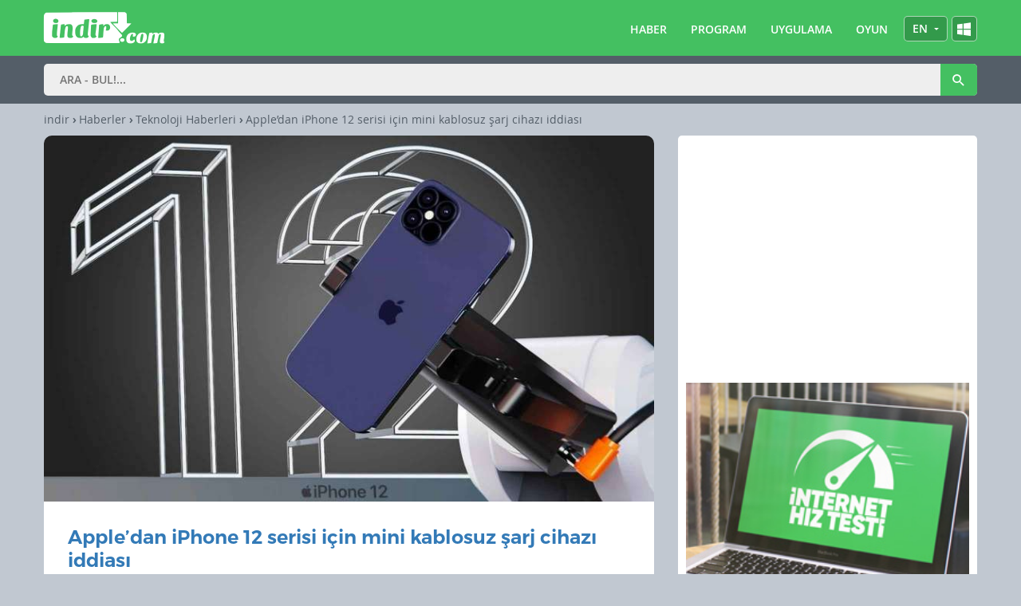

--- FILE ---
content_type: text/html; charset=UTF-8
request_url: https://www.indir.com/haberler/appledan-iphone-12-serisi-icin-mini-kablosuz-sarj-cihazi-iddiasi
body_size: 8873
content:
<!DOCTYPE html>
<html xmlns="http://www.w3.org/1999/xhtml" XMLNS:FB="http://www.facebook.com/2008/fbml" XMLNS:OG="http://ogp.me/ns#" class="no-js" lang="tr">
<head>
<title>Apple’dan iPhone 12 serisi için mini kablosuz şarj cihazı iddiası - Haberler - indir.com</title>

    <!-- Static Meta -->
	<META http-equiv="Content-Type" content="text/html; charset=UTF-8" />
	<meta http-equiv="content-language" content="tr">
	<meta name="viewport" content="width=device-width, initial-scale=1">


    <meta http-equiv="X-UA-Compatible" content="IE=edge,chrome=1">
<meta name="p:domain_verify" content="568b8b8fae2e4e54a67df4158c106324"/>
		<meta property="fb:pages" content="260052240722113" />
	<META PROPERTY="fb:admins" content="635434022" />
	<META PROPERTY="fb:app_id" content="323508684341111" />
    <link rel="icon" href="https://www.indir.com/favicon.ico">
	    <!-- Icons -->
    <link rel="bookmark icon" href="https://cdn.imza.com/indirv2/favicon.png" type="image/x-icon" />
    <link rel="apple-touch-icon" href="https://cdn.imza.com/indirv2/logo.png">
    <meta name="msapplication-TileColor" content="#FF0000" />
    <meta name="msapplication-TileImage" content="https://cdn.imza.com/indirv2/logo.png" />
	<link rel="alternate" type="application/rss+xml" title="indir.com haber" href="https://www.indir.com/haber/feed/">
    <meta name="verify-admitad" content="7bad6179f2" />

    <!-- Dynamic Meta -->
    <meta name="description" content="Teknolojinin şüphesiz olarak en büyük şirketlerinden birisi olan ve neredeyse her alanda çalışma faaliyeti gösteren Apple'dan yaz sonunda gelecek iPhone 12 ailesine yönelik olarak önemli bir mini kablosuz şarj cihazı sızıntısı yapıldı.

iPhone 12 ailesi, geçtiğimiz aylarda ilginç bir detay ile g" />
    <LINK rel="canonical" href="https://www.indir.com/haberler/appledan-iphone-12-serisi-icin-mini-kablosuz-sarj-cihazi-iddiasi" />
		
    <link rel="amphtml" href="https://www.indir.com/haberler/amp/appledan-iphone-12-serisi-icin-mini-kablosuz-sarj-cihazi-iddiasi" />    
   	<link rel="dns-prefetch" href="https://cdn.imza.com">
	<link rel="dns-prefetch" href="https://pagead2.googlesyndication.com">
	<link rel="dns-prefetch" href="https://googleads.g.doubleclick.net">
	
    <!-- Open Graph -->
    <meta property="og:title" content="Apple’dan iPhone 12 serisi için mini kablosuz şarj cihazı iddiası - Haberler - indir.com" />
    <meta property="og:description" content="Teknolojinin şüphesiz olarak en büyük şirketlerinden birisi olan ve neredeyse her alanda çalışma faaliyeti gösteren Apple'dan yaz sonunda gelecek iPhone 12 ailesine yönelik olarak önemli bir mini kablosuz şarj cihazı sızıntısı yapıldı.

iPhone 12 ailesi, geçtiğimiz aylarda ilginç bir detay ile g" />
    <meta property="og:site_name" content="indir.com" />
    <meta property="og:type" content="website" />
    <meta property="og:url" content="https://www.indir.com/haberler/appledan-iphone-12-serisi-icin-mini-kablosuz-sarj-cihazi-iddiasi" />
    <meta property="og:image" content="https://cdn.imza.com/indirv2/n/800x480/appledan-iphone-12-serisi-icin-mini-kablosuz-sarj-cihazi-iddiasi-1600421937.jpg">
    
    <!-- Twitter Card -->
    <meta name="twitter:card" content="summary">
    <meta name="twitter:url" content="https://www.indir.com/haberler/appledan-iphone-12-serisi-icin-mini-kablosuz-sarj-cihazi-iddiasi">
    <meta name="twitter:title" content="Apple’dan iPhone 12 serisi için mini kablosuz şarj cihazı iddiası - Haberler - indir.com">
    <meta name="twitter:description" content="Teknolojinin şüphesiz olarak en büyük şirketlerinden birisi olan ve neredeyse her alanda çalışma faaliyeti gösteren Apple'dan yaz sonunda gelecek iPhone 12 ailesine yönelik olarak önemli bir mini kablosuz şarj cihazı sızıntısı yapıldı.

iPhone 12 ailesi, geçtiğimiz aylarda ilginç bir detay ile g">
    <meta name="twitter:image" content="https://cdn.imza.com/indirv2/n/800x480/appledan-iphone-12-serisi-icin-mini-kablosuz-sarj-cihazi-iddiasi-1600421937.jpg">
    <meta name="twitter:site" content="@indir_com">

    
<!-- Google tag (gtag.js) -->
<script async src="https://www.googletagmanager.com/gtag/js?id=G-QQ74YYLXFT" type="185453f606873b381d76679a-text/javascript"></script>
<script type="185453f606873b381d76679a-text/javascript">
  window.dataLayer = window.dataLayer || [];
  function gtag(){dataLayer.push(arguments);}
  gtag('js', new Date());

  gtag('config', 'G-QQ74YYLXFT');
</script>
    

   
<link rel="stylesheet" href="//cdn.imza.com/indirv2/indir.min.css">
<script src="//cdn.imza.com/indirv2/main.js" type="185453f606873b381d76679a-text/javascript" charset="utf-8"></script>
	
</head>
<body>
<script type="application/ld+json">
            {
                "@context": "http://schema.org",
                "@type": "WebSite",
                "url": "https://www.indir.com/",
                "potentialAction": {
                    "@type": "SearchAction",
                    "target": "https://www.indir.com/arama?q={search_term_string}",
                    "query-input": "required name=search_term_string"
                }
            }
        </script>
    
    <!-- Google Tag Manager (noscript) -->
<noscript><iframe src="https://www.googletagmanager.com/ns.html?id=GTM-KJZ9BF5"
height="0" width="0" style="display:none;visibility:hidden"></iframe></noscript>
<!-- End Google Tag Manager (noscript) -->
<header id="header">
    <!-- Top Bar -->
    <div class="top-bar">
        <div class="container">
            <div class="row">
                <!-- Logo -->
                <div class="logo col-md-2 col-sm-2 col-xs-2">
                    <a href="https://www.indir.com/" title="indir"><i class="top icon-logo"></i></a>
                </div>
                <!-- /.Logo -->
                <!-- Page Title -->
                <div class="page-headline col-md-3 col-sm-3 hidden-xs"></div>                <!-- /.Page Title -->
                <div class="option col-md-7 col-sm-7 col-xs-10">
                    <span class="menu-toggle"><i class="icon-menu"></i></span>
                    <!-- Special -->
                    <div class="special">
                        <div class="setting">
<!-- Language-->
                            <div class="language">
                                <div class="link">
                                    <a href="https://en.indir.com" title="Download">EN</a><a href="https://www.indir.com" title="indir">TR</a>                                </div>
                            </div>
                            <!-- /.Language-->							
							
                            <!-- Os-->
                            <div class="os">
                                <div class="link">
                                    <a href="https://windows.indir.com" title="Windows Programları"><i class="icon-windows8"></i></a>
                                    <a href="https://mac.indir.com" title="Mac Programları"><i class="icon-apple"></i></a>
                                    <a href="https://android.indir.com" title="Android Uygulamaları"><i class="icon-android"></i></a>
                                    <a href="https://iphone.indir.com" title="iPhone Uygulamaları"><i class="icon-iphone"></i></a>
                                                                    </div>
                            </div>
                            <!-- /.Os-->

                            

                        </div>

                        <!-- Top Menu -->
                        <ul class="top-menu">
                           <li class="hidden-lg hidden-md hidden-sm">
                                <form class="menu-search" action="" method="get">
                                    <div>
                                        <input name="q" placeholder="ARA - BUL!">
                                        <button title="Arama"><i class="icon-search"></i></button>
                                    </div>
                                </form>
							   
                            </li>
                            <li><a href="https://www.indir.com/haber/" title="Teknoloji Haberleri">HABER</a></li>
                            <li><a href="https://program.indir.com" title="Program İndir">PROGRAM</a></li>
                            <li><a href="https://uygulama.indir.com" title="Uygulama İndir">UYGULAMA</a></li>
                            <li><a href="https://oyun.indir.com" title="Oyun İndir">OYUN</a></li>
                        </ul>
                        <!-- ./Top Menu -->
                    </div>
                    <!-- /.Special -->
                </div>
            </div>
        </div>
    </div>
    <!-- /.Top Bar -->

    <div class="search">
        <div class="container">
            <div class="row">
                <div id="search" class="form">
                    <form action="https://www.indir.com/arama" method="get" autocomplete="off">
                    <input name="q" placeholder="ARA - BUL!...">
                    <button title="Arama"><i class="icon-search"></i></button>
                    </form>
                </div>
            </div>
        </div>
    </div>
</header>


	
<main id="main">
	
<div class="container">
    <div class="row"><div xmlns:v="http://rdf.data-vocabulary.org/#" itemprop="breadcrumb" id="breadcrumb" class="breadcrumbs mb10">
<a href="https://www.indir.com/" rel="v:url" property="v:title" title="indir">indir</a> › 
<a href="https://www.indir.com/haber/" rel="v:url" property="v:title" title="Teknoloji Haberleri">Haberler</a> › 
<a href="https://www.indir.com/haberler/teknoloji-haberleri.htm" rel="v:url" property="v:title" title="Teknoloji Haberleri">Teknoloji Haberleri</a> › <a href="https://www.indir.com/haberler/appledan-iphone-12-serisi-icin-mini-kablosuz-sarj-cihazi-iddiasi" class="last" title="Apple’dan iPhone 12 serisi için mini kablosuz şarj cihazı iddiası">Apple’dan iPhone 12 serisi için mini kablosuz şarj cihazı iddiası</a><script type="application/ld+json">{"@context": "http://schema.org","@type": "BreadcrumbList","itemListElement":[{"@type": "ListItem","position":1,"item":{"@id":"https://www.indir.com/","name":"indir"}},{"@type": "ListItem","position":2,"item":{"@id":"https://www.indir.com/haber/","name":"Teknoloji Haberleri"}},{"@type": "ListItem","position":3,"item":{"@id":"https://www.indir.com/haberler/teknoloji-haberleri.htm","name":"Teknoloji Haberleri"}},{"@type": "ListItem","position":4,"item":{"@id":"https://www.indir.com/haberler/appledan-iphone-12-serisi-icin-mini-kablosuz-sarj-cihazi-iddiasi","name":"Apple’dan iPhone 12 serisi için mini kablosuz şarj cihazı iddiası"}}]}</script>
        </div>
    </div>
</div>
<div class="container">
    <div class="row">
        <!-- Page Left -->
        <div class="page-left col-md-8">
            <div class="ibox detail">
			<div class="row">
                    <div class="head-multimedia col-md-12">
                        <div class="media">
<picture>
  <source srcset="https://cdn.imza.com/indirv2/n/1600x960/appledan-iphone-12-serisi-icin-mini-kablosuz-sarj-cihazi-iddiasi-1600421937.jpg" media="(min-width: 1600px)">
  <source srcset="https://cdn.imza.com/indirv2/n/800x480/appledan-iphone-12-serisi-icin-mini-kablosuz-sarj-cihazi-iddiasi-1600421937.jpg" media="(min-width: 800px)">
  <source srcset="https://cdn.imza.com/indirv2/n/400x240/appledan-iphone-12-serisi-icin-mini-kablosuz-sarj-cihazi-iddiasi-1600421937.jpg" media="(min-width: 400px)">
  <img class="lazy" data-original="https://cdn.imza.com/indirv2/n/800x480/appledan-iphone-12-serisi-icin-mini-kablosuz-sarj-cihazi-iddiasi-1600421937.jpg" src="https://cdn.imza.com/indirv2/n/50x30/appledan-iphone-12-serisi-icin-mini-kablosuz-sarj-cihazi-iddiasi-1600421937.jpg" alt="Apple’dan iPhone 12 serisi için mini kablosuz şarj cihazı iddiası - Haberler - indir.com">
</picture>
                        </div>
                    </div>
                </div>
                <div class="body">
                    <div class="col-md-12">
                        <div class="content">
                            <h1 class="page-title"><a href="https://www.indir.com/haberler/appledan-iphone-12-serisi-icin-mini-kablosuz-sarj-cihazi-iddiasi">Apple’dan iPhone 12 serisi için mini kablosuz şarj cihazı iddiası</a></h1>
							<div class="ad-728"><script async src="//pagead2.googlesyndication.com/pagead/js/adsbygoogle.js" type="185453f606873b381d76679a-text/javascript"></script>
<!-- i Haber Ara - Esnek -->
<ins class="adsbygoogle"
     style="display:block"
     data-ad-client="ca-pub-3738113174065433"
     data-ad-slot="7699216811"
     data-ad-format="auto"></ins>
<script type="185453f606873b381d76679a-text/javascript">
(adsbygoogle = window.adsbygoogle || []).push({});
</script></div><script type="application/ld+json">
{
  "@context": "https://schema.org",
  "@type": "NewsArticle",
  "mainEntityOfPage": {
    "@type": "WebPage",
    "@id": "https://www.indir.com/haberler/appledan-iphone-12-serisi-icin-mini-kablosuz-sarj-cihazi-iddiasi"
  },
  "headline": "Apple’dan iPhone 12 serisi için mini kablosuz şarj cihazı iddiası - Haberler - indir.com",
  "image": [
    "https://cdn.imza.com/indirv2/n/800x480/appledan-iphone-12-serisi-icin-mini-kablosuz-sarj-cihazi-iddiasi-1600421937.jpg",
    "https://cdn.imza.com/indirv2/n/50x30/appledan-iphone-12-serisi-icin-mini-kablosuz-sarj-cihazi-iddiasi-1600421937.jpg"
   ],
  "datePublished": "2020-09-18 17:30:02",
  "dateModified": "2020-09-18 17:30:02",
  "author": {
    "@type": "Person",
    "name": "Görkem Günay"
  },
   "publisher": {
    "@type": "Organization",
    "name": "indir.com",
    "logo": {
      "@type": "ImageObject",
      "url": "https://cdn.imza.com/indirv2/logo.png"
    }
  },
  "description": "Teknolojinin şüphesiz olarak en büyük şirketlerinden birisi olan ve neredeyse her alanda çalışma faaliyeti gösteren Apple'dan yaz sonunda gelecek iPhone 12 ailesine yönelik olarak önemli bir mini kablosuz şarj cihazı sızıntısı yapıldı.

iPhone 12 ailesi, geçtiğimiz aylarda ilginç bir detay ile g"
}
</script>

                            <div class="date">Tahmini Okuma Süresi : 1 ' 23 '' &nbsp; Yayınlanma Zamanı : 2020-09-18 17:30:02</div>
							<span class="name">Editör : Görkem Günay</span><br><span class="kategori">Kategori : Teknoloji</span>

                            <div class="app-content">
                               <p>Teknolojinin şüphesiz olarak en büyük şirketlerinden birisi olan ve neredeyse her alanda çalışma faaliyeti gösteren Apple'dan yaz sonunda gelecek iPhone 12 ailesine yönelik olarak önemli bir mini kablosuz şarj cihazı sızıntısı yapıldı.

<p>iPhone 12 ailesi, geçtiğimiz aylarda ilginç bir detay ile gündeme gelmiş ve büyük ses getirmişti. Yapılan bir sızıntı üzerinden Apple telefonların arka yüzeyine ya da telefonlar için hazırlayacak resmi kılıflara halka biçiminde mıknatıslar yerleştirmenin planlarını yapıyor denilmişti. Bu amacın / tasarımın arkasında da doğru kablosuz şarj konumlandırması yer alıyor denilmişti. </p><a href="https://www.indir.com/haberler/spotifydan-apple-onea-haksiz-rekabet-suclamasi" target="_blank"><div id="snmain"><div id="sn"><img src="https://cdn.imza.com/indirv2/n/100x60/spotifydan-apple-onea-haksiz-rekabet-suclamasi-1600337562.jpg" alt="Spotify'dan Apple One'a haksız rekabet suçlaması">Spotify'dan Apple One'a haksız rekabet suçlaması</div></div></a>

<p>Bilindiği gibi mevcutta olan kablosuz şarj cihazlarında telefonu mutlaka belirlenen konuma yerleştirmek gerekiyor. Aksi halde şarj etme işlemi başlamıyor. Apple'ın mıknatıslar ile tam da bu soruna çözüm bulmak istediği iddia edilmişti. Şimdi firmaya ait olduğu iddia edilen mini bir kablosuz şarj cihazı ortaya çıktı. Şu an için prototip aşamasında olan ürün hakkında henüz detaylı bir bilgi yok. Küçük boyutlu bir taşınabilir kablosuz şarj cihaz fikri gayet güzel ve mantıklı. Detayların ne zaman geleceği ise bilinmiyor.

<h2>iPhone 12 ailesinde fiyatlar nasıl olacak?</h2>

<p>Modeller hakkında ortaya çıkan son fiyatları şu şekilde

<ul>
	<li>12: 128 GB 699 Dolar / 256 GB 799 Dolar</li>
	<li>12 Max: 128 GB 799 Dolar / 256 GB 899 Dolar</li>
	<li>12 Pro: 128 GB 999 Dolar / 256 GB 1.099 Dolar / 512 GB 1.299 Dolar</li>
	<li>12 Pro Max: 128 GB 1.099 Dolar / 256 GB 1.199 Dolar / 512 GB 1.399 Dolar </li>
</ul>

							   <br>
                               <br>
                               <div class="socials" style="text-align:center;font-size:18px"><a href="https://news.google.com/publications/CAAqBwgKMPCumAswh7mwAw?hl=tr&gl=TR&ceid=TR%3Atr" target="new">📰 Bizi Google News'den takip edin</a></div><br>
                               
							   
							       <style>
      #snmain {
        display: table; 
        width: 100%; 
        height: 70px; 
        border: 1px solid #c0c0c0;
		margin-top:5px;
		background-color:#f8f8f8;
      }
	  
      #sn {
        display: table-cell;
        vertical-align: middle;
		font-size:20px;
			color: #444;
			font-weight: bold;
      }
	  #sn img { border: 1px solid #ddd;
  border-radius: 4px;
  padding: 5px;
  width: 100px;
  margin:5px
  }
  
#snmain:hover {
  box-shadow: 0 0 2px 1px rgba(0, 140, 186, 0.5);
  color:#994444;
  background-color:#f0f0f0;
}  
    </style>
							   
							   <br>
                            </div>
						

                            <div class="socials">
                                <div class="title">PAYLAŞ</div>
                                <div class="links">
                                    <a href="https://twitter.com/intent/tweet?text=Apple’dan iPhone 12 serisi için mini kablosuz şarj cihazı iddiası - Haberler - indir.com&amp;url=https://www.indir.com/haberler/appledan-iphone-12-serisi-icin-mini-kablosuz-sarj-cihazi-iddiasi&amp;via=indir_com" title="Twitter" class="twitter"><i class="icon-twitter" target="_blank"></i><span>TWITTER</span></a>
                                    <a href="https://www.facebook.com/dialog/share?app_id=323508684341111&amp;display=popup&amp;href=https://www.indir.com/haberler/appledan-iphone-12-serisi-icin-mini-kablosuz-sarj-cihazi-iddiasi&amp;redirect_uri=https://www.indir.com/haberler/appledan-iphone-12-serisi-icin-mini-kablosuz-sarj-cihazi-iddiasi" title="Facebook" class="facebook" target="_blank"><i class="icon-facebook"></i><span>FACEBOOK</span></a>
                                </div>
                            </div>
                        </div>
                    </div>
                </div>
            </div>
			
            <!-- Related -->
            <div id="related">
                <!-- iBox -->
                <div class="ibox carousel">
                    <div class="head">
                        <div class="control">
                            <span class="prev"><i class="icon-arrow-left"></i></span>
                            <span class="split"></span>
                            <span class="next"><i class="icon-arrow-right"></i></span>
                        </div>
                        <span class="title">BU PROGRAMLAR DA İLGİNİZİ ÇEKEBİLİR</span>
                    </div>
                    <div class="body">
                        <!-- List -->
                        <ul class="list">
                            <li class="col-lg-3 col-md-3 col-sm-6">
                                <a href="https://airchat.indir.com/iphone" class="item" target="_blank">
                                    <div class="picture">
                                        <img data-src="https://cdn.imza.com/indirv2/logo/128x128/airchat-indir-ios-602747.png" class="lazyOwl" alt="Airchat indir">
                                    </div>
                                    <div class="content">
                                        <span class="title">Airchat</span>
                                        <span class="summary">Sohbet Uygulaması</span>
                                        <span class="category">iOS</span>
                                    <span class="download">
                                        <span class="icon"><i class="icon-download"></i></span>
                                        <span class="text">İNDİR</span>
                                    </span>
                                    </div>
                                </a>
                            </li>
                            <li class="col-lg-3 col-md-3 col-sm-6">
                                <a href="https://airchat.indir.com/android" class="item" target="_blank">
                                    <div class="picture">
                                        <img data-src="https://cdn.imza.com/indirv2/logo/128x128/airchat-1713266662.png" class="lazyOwl" alt="Airchat indir">
                                    </div>
                                    <div class="content">
                                        <span class="title">Airchat</span>
                                        <span class="summary">Chat Uygulaması</span>
                                        <span class="category">Android</span>
                                    <span class="download">
                                        <span class="icon"><i class="icon-download"></i></span>
                                        <span class="text">İNDİR</span>
                                    </span>
                                    </div>
                                </a>
                            </li>
                            <li class="col-lg-3 col-md-3 col-sm-6">
                                <a href="https://duyundiye.indir.com/android" class="item" target="_blank">
                                    <div class="picture">
                                        <img data-src="https://cdn.imza.com/indirv2/logo/128x128/duyundiyelogo-1709554517.png" class="lazyOwl" alt="Duyundiye indir">
                                    </div>
                                    <div class="content">
                                        <span class="title">Duyundiye</span>
                                        <span class="summary">Haber Uygulaması</span>
                                        <span class="category">Android</span>
                                    <span class="download">
                                        <span class="icon"><i class="icon-download"></i></span>
                                        <span class="text">İNDİR</span>
                                    </span>
                                    </div>
                                </a>
                            </li>
                            <li class="col-lg-3 col-md-3 col-sm-6">
                                <a href="https://uppy.indir.com/iphone" class="item" target="_blank">
                                    <div class="picture">
                                        <img data-src="https://cdn.imza.com/indirv2/logo/128x128/uppy-1694501855.png" class="lazyOwl" alt="Uppy indir">
                                    </div>
                                    <div class="content">
                                        <span class="title">Uppy</span>
                                        <span class="summary">Çocuk Eğitim Uygulaması</span>
                                        <span class="category">iOS</span>
                                    <span class="download">
                                        <span class="icon"><i class="icon-download"></i></span>
                                        <span class="text">İNDİR</span>
                                    </span>
                                    </div>
                                </a>
                            </li>
                            <li class="col-lg-3 col-md-3 col-sm-6">
                                <a href="https://tabii.indir.com/iphone" class="item" target="_blank">
                                    <div class="picture">
                                        <img data-src="https://cdn.imza.com/indirv2/logo/128x128/tabii-1693566364.png" class="lazyOwl" alt="tabii indir">
                                    </div>
                                    <div class="content">
                                        <span class="title">tabii</span>
                                        <span class="summary">Eğlence Uygulaması</span>
                                        <span class="category">iOS</span>
                                    <span class="download">
                                        <span class="icon"><i class="icon-download"></i></span>
                                        <span class="text">İNDİR</span>
                                    </span>
                                    </div>
                                </a>
                            </li>
                            <li class="col-lg-3 col-md-3 col-sm-6">
                                <a href="https://tabii.indir.com/android" class="item" target="_blank">
                                    <div class="picture">
                                        <img data-src="https://cdn.imza.com/indirv2/logo/128x128/tabii-1693566088.png" class="lazyOwl" alt="tabii indir">
                                    </div>
                                    <div class="content">
                                        <span class="title">tabii</span>
                                        <span class="summary">Eğlence Uygulaması</span>
                                        <span class="category">Android</span>
                                    <span class="download">
                                        <span class="icon"><i class="icon-download"></i></span>
                                        <span class="text">İNDİR</span>
                                    </span>
                                    </div>
                                </a>
                            </li>
                            <li class="col-lg-3 col-md-3 col-sm-6">
                                <a href="https://planet-shooter.indir.com/android" class="item" target="_blank">
                                    <div class="picture">
                                        <img data-src="https://cdn.imza.com/indirv2/logo/128x128/planetshooter-1689681564.png" class="lazyOwl" alt="Planet Shooter indir">
                                    </div>
                                    <div class="content">
                                        <span class="title">Planet Shooter</span>
                                        <span class="summary">Bulmaca Oyunu</span>
                                        <span class="category">Android</span>
                                    <span class="download">
                                        <span class="icon"><i class="icon-download"></i></span>
                                        <span class="text">İNDİR</span>
                                    </span>
                                    </div>
                                </a>
                            </li>
                            <li class="col-lg-3 col-md-3 col-sm-6">
                                <a href="https://kelime-hazinesi.indir.com/android" class="item" target="_blank">
                                    <div class="picture">
                                        <img data-src="https://cdn.imza.com/indirv2/logo/128x128/kelimehazinesi1-1689676885.png" class="lazyOwl" alt="Kelime Hazinesi indir">
                                    </div>
                                    <div class="content">
                                        <span class="title">Kelime Hazinesi</span>
                                        <span class="summary">Kelime Oyunu</span>
                                        <span class="category">Android</span>
                                    <span class="download">
                                        <span class="icon"><i class="icon-download"></i></span>
                                        <span class="text">İNDİR</span>
                                    </span>
                                    </div>
                                </a>
                            </li>

                        </ul>
                        <!-- /.List -->
                    </div>
                </div>
                <!-- /.iBox -->
            </div>
            <!-- /.Related -->

        </div>
        <!-- /.Page Left -->

        <!-- Page Right -->
        <div id="sidebar" class="page-right col-md-4 hidden-xs hidden-sm">
            <!-- Ads 336 -->
            <div class="ads">
                <div class="ad-336"><script async src="//pagead2.googlesyndication.com/pagead/js/adsbygoogle.js" type="185453f606873b381d76679a-text/javascript"></script>
<!-- i Haber Üst - Esnek -->
<ins class="adsbygoogle"
     style="display:block"
     data-ad-client="ca-pub-3738113174065433"
     data-ad-slot="6362084414"
     data-ad-format="auto"></ins>
<script type="185453f606873b381d76679a-text/javascript">
(adsbygoogle = window.adsbygoogle || []).push({});
</script><br>
<a href="https://www.indir.com/hiztesti"><img src="https://www.indir.com/v2/hiztesti.jpg" alt="İnternet Hız Testi"></a></div>
            </div>
            <!-- /.Ads 336 -->

            <!-- News List Full -->
            <div class="ibox">
                <div class="head">
                    <div class="title">EN ÇOK OKUNAN HABERLER</div>
                </div>
                <div class="body">
                    <ul class="list">
	 
    
                    </ul>
                </div>
            </div>
            <!-- .News List Full --><!-- Top Download -->
            <div class="ibox">
                <div class="head">
                    <div class="title">EN SON HABERLER</div>
                </div>
                <div class="body">
                    <ul class="list">
		                        <li>
                            <a href="https://www.indir.com/haberler/vivo-esim-destekli-yeni-smart-watch-watch-2yi-piyasaya-surecek" class="item news" title="Vivo, eSIM destekli yeni Smart Watch Watch 2'yi piyasaya sürecek">
                                <div class="content">
                                    <div class="col-md-3 picture ">
                                        <img class="lazy" data-original="https://cdn.imza.com/indirv2/n/100x60/vivo-esim-destekli-yeni-smart-watch-watch-2yi-piyasaya-surecek-1632952828.jpg" src="https://cdn.imza.com/indirv2/n/50x30/vivo-esim-destekli-yeni-smart-watch-watch-2yi-piyasaya-surecek-1632952828.jpg" alt="Vivo, eSIM destekli yeni Smart Watch Watch 2'yi piyasaya sürecek">
                                    </div>
                                    <div class="col-md-9">
                                        <div class="title">Vivo, eSIM destekli yeni Smart Watch Watch 2'yi piyasaya sürecek</div>
                                        <div class="summary">Vivo yakında iki farklı tasarım seçeneğine sahip olan 18 güne kadar pil ömrü ve yüksek fiyat ile ilk akıllı saatini bir yıldan biraz daha uzun bir süre önce piyasaya sürebilir.Birkaç ay sonra, dikdörtgen ekranlı sözde halefi hakkında söylentiler başladı. Ancak son sızıntılar, geleceğin Vi</div>
                                    </div>
                                </div>
                            </a>
                        </li>
			
		                        <li>
                            <a href="https://www.indir.com/haberler/samsung-galaxy-f42-5g-ozellikleriyle-orta-segmentte-one-cikti" class="item news" title="Samsung Galaxy F42 5G özellikleriyle orta segmentte öne çıktı">
                                <div class="content">
                                    <div class="col-md-3 picture ">
                                        <img class="lazy" data-original="https://cdn.imza.com/indirv2/n/100x60/samsung-galaxy-f42-5g-ozellikleriyle-orta-segmentte-one-cikti-1632954892.jpg" src="https://cdn.imza.com/indirv2/n/50x30/samsung-galaxy-f42-5g-ozellikleriyle-orta-segmentte-one-cikti-1632954892.jpg" alt="Samsung Galaxy F42 5G özellikleriyle orta segmentte öne çıktı">
                                    </div>
                                    <div class="col-md-9">
                                        <div class="title">Samsung Galaxy F42 5G özellikleriyle orta segmentte öne çıktı</div>
                                        <div class="summary">Güney Kore merkezli teknoloji devi uzun bir aradan sonra “F” serisine yeni bir üye ekledi. Galaxy F42 5G resmi olarak tanıtıldı. Samsung, orta segment ürün gamını yeni modellerle artırmaya devam ediyor. Koreli üretici, A ve M serisi telefonlarıyla şimdiden kozunu oynarken, yeni “F” serisine ye</div>
                                    </div>
                                </div>
                            </a>
                        </li>
			
		                        <li>
                            <a href="https://www.indir.com/haberler/huawei-mate-50-serisinin-tanitimi-ertelenebilir" class="item news" title="Huawei Mate 50 serisinin tanıtımı ertelenebilir">
                                <div class="content">
                                    <div class="col-md-3 picture ">
                                        <img class="lazy" data-original="https://cdn.imza.com/indirv2/n/100x60/huawei-mate-50-serisinin-tanitimi-ertelenebilir-1632953856.jpg" src="https://cdn.imza.com/indirv2/n/50x30/huawei-mate-50-serisinin-tanitimi-ertelenebilir-1632953856.jpg" alt="Huawei Mate 50 serisinin tanıtımı ertelenebilir">
                                    </div>
                                    <div class="col-md-9">
                                        <div class="title">Huawei Mate 50 serisinin tanıtımı ertelenebilir</div>
                                        <div class="summary">Şirketin son dönemlerde piyasaya süreceği en güçlü telefon serisi olduğu tahmin edilen Huawei Mate 50 serisini bekleyenlere kötü haber geldi. Huawei, 21 Ekim'de Avusturya'nın başkenti Viyana'da yeni bir lansman düzenleyecek. Tüm zorluklara rağmen küresel pazarda hala dikkatleri çekmeyi başaran şirk</div>
                                    </div>
                                </div>
                            </a>
                        </li>
			
		                        <li>
                            <a href="https://www.indir.com/haberler/ipad-minideki-jelly-scrolling-hata-degilmis" class="item news" title="iPad Mini'deki "Jelly Scrolling" hata değilmiş!">
                                <div class="content">
                                    <div class="col-md-3 picture ">
                                        <img class="lazy" data-original="https://cdn.imza.com/indirv2/n/100x60/ipad-minideki-jelly-scrolling-hata-degilmis-1632998433.jpg" src="https://cdn.imza.com/indirv2/n/50x30/ipad-minideki-jelly-scrolling-hata-degilmis-1632998433.jpg" alt="iPad Mini'deki "Jelly Scrolling" hata değilmiş!">
                                    </div>
                                    <div class="col-md-9">
                                        <div class="title">iPad Mini'deki "Jelly Scrolling" hata değilmiş!</div>
                                        <div class="summary">iPad Mini için geçtiğimiz günlerde yaşanan son olaylarda ciddi bir ekran sorununun olduğu öne sürülmüştü. Ancak beklenen açıklamayı yapan Apple sözcüsü, mevcut durumun bir hata olmadığını söyledi. Yapılan bu açıklama ile birlikte yeni bir tartışma daha başladı.Geçtiğimiz günlerde Ap</div>
                                    </div>
                                </div>
                            </a>
                        </li>
			
		                        <li>
                            <a href="https://www.indir.com/haberler/brezilya-iphone-13e-sarj-cihazi-eklemeyen-applea-ceza-kesecek" class="item news" title="Brezilya, iPhone 13'e şarj cihazı eklemeyen Apple'a ceza kesecek!">
                                <div class="content">
                                    <div class="col-md-3 picture ">
                                        <img class="lazy" data-original="https://cdn.imza.com/indirv2/n/100x60/brezilya-iphone-13e-sarj-cihazi-eklemeyen-applea-ceza-kesecek-1632998477.jpg" src="https://cdn.imza.com/indirv2/n/50x30/brezilya-iphone-13e-sarj-cihazi-eklemeyen-applea-ceza-kesecek-1632998477.jpg" alt="Brezilya, iPhone 13'e şarj cihazı eklemeyen Apple'a ceza kesecek!">
                                    </div>
                                    <div class="col-md-9">
                                        <div class="title">Brezilya, iPhone 13'e şarj cihazı eklemeyen Apple'a ceza kesecek!</div>
                                        <div class="summary">Kutu içeriklerinde şarj cihazına yer vermeyen Apple’a, Brezilya'dan ilginç bir çıkış geldi. Yapılan açıklamalarda mevcut tutumu nedeniyle şirketin yeni bir ceza alacağı belirtildi.Şirketler çevreci bir çözüm bulabilmek adına satışlarında farklı stratejiler uygulayabiliyor. Bu konuda dünya</div>
                                    </div>
                                </div>
                            </a>
                        </li>
			
		                        <li>
                            <a href="https://www.indir.com/haberler/cindeki-sorun-yuzunden-apple-zor-durumda" class="item news" title="Çin'deki sorun yüzünden Apple zor durumda!">
                                <div class="content">
                                    <div class="col-md-3 picture ">
                                        <img class="lazy" data-original="https://cdn.imza.com/indirv2/n/100x60/cindeki-sorun-yuzunden-apple-zor-durumda-1632998545.jpg" src="https://cdn.imza.com/indirv2/n/50x30/cindeki-sorun-yuzunden-apple-zor-durumda-1632998545.jpg" alt="Çin'deki sorun yüzünden Apple zor durumda!">
                                    </div>
                                    <div class="col-md-9">
                                        <div class="title">Çin'deki sorun yüzünden Apple zor durumda!</div>
                                        <div class="summary">Çin'de son dönemlerin en büyük enerji krizlerinden birisi yaşanırken tedarik ve lojistik sektöründe de ciddi aksaklıkların olmaya başladığı belirtildi. Bu durum en çok Apple’ı etkileyebilir.Parça tedariki konusunda Çin'de pek çok farklı üretim tesisi ile çalışan Apple, iPhone 13 modellerin</div>
                                    </div>
                                </div>
                            </a>
                        </li>
			
		                        <li>
                            <a href="https://www.indir.com/haberler/google-arama-motorunda-yeni-yapay-zeka-teknolojilerini-devreye-aliyor" class="item news" title="Google, arama motorunda yeni yapay zeka teknolojilerini devreye alıyor">
                                <div class="content">
                                    <div class="col-md-3 picture ">
                                        <img class="lazy" data-original="https://cdn.imza.com/indirv2/n/100x60/google-arama-motorunda-yeni-yapay-zeka-teknolojilerini-devreye-aliyor-1632998726.jpg" src="https://cdn.imza.com/indirv2/n/50x30/google-arama-motorunda-yeni-yapay-zeka-teknolojilerini-devreye-aliyor-1632998726.jpg" alt="Google, arama motorunda yeni yapay zeka teknolojilerini devreye alıyor">
                                    </div>
                                    <div class="col-md-9">
                                        <div class="title">Google, arama motorunda yeni yapay zeka teknolojilerini devreye alıyor</div>
                                        <div class="summary">Google Arama için yapılacak yeni yenilikler hakkında şirket tarafından resmi bir açıklama yapıldı.Search On etkinliğinde konu ile ilgili kapsamlı bir tanıtım hazırlayan Google, Google aramanın Multitask Unified Model (MUM) adlı yeni bir teknoloji de dahil olmak üzere yeni yapay zeka teknolojilerini</div>
                                    </div>
                                </div>
                            </a>
                        </li>
			
		                        <li>
                            <a href="https://www.indir.com/haberler/honor-cinde-pazar-payini-geri-kazaniyor" class="item news" title="Honor Çin'de pazar payını geri kazanıyor">
                                <div class="content">
                                    <div class="col-md-3 picture ">
                                        <img class="lazy" data-original="https://cdn.imza.com/indirv2/n/100x60/honor-cinde-pazar-payini-geri-kazaniyor-1632956198.jpg" src="https://cdn.imza.com/indirv2/n/50x30/honor-cinde-pazar-payini-geri-kazaniyor-1632956198.jpg" alt="Honor Çin'de pazar payını geri kazanıyor">
                                    </div>
                                    <div class="col-md-9">
                                        <div class="title">Honor Çin'de pazar payını geri kazanıyor</div>
                                        <div class="summary">Huawei’nin geçen yıl çıkardığı akıllı telefon markası Honor, Çin’in son derece rekabetçi cep telefonu pazarındaki payını yeniden kazanmaya başlıyor.Counterpoint Research Çarşamba günkü bir raporda, Honor, Ağustos ayında Çin’de %15′lik bir pazar payı elde etmeyi başardı. Bu başar</div>
                                    </div>
                                </div>
                            </a>
                        </li>
			<li><!-- Ads 336 -->
            <div class="ads">
                <div class="ad-336"><script async src="//pagead2.googlesyndication.com/pagead/js/adsbygoogle.js" type="185453f606873b381d76679a-text/javascript"></script>
<!-- i Haber Alt - Esnek -->
<ins class="adsbygoogle"
     style="display:block"
     data-ad-client="ca-pub-3738113174065433"
     data-ad-slot="9315550813"
     data-ad-format="auto"></ins>
<script type="185453f606873b381d76679a-text/javascript">
(adsbygoogle = window.adsbygoogle || []).push({});
</script></div>
            </div>
            <!-- /.Ads 336 --></li>
		                        <li>
                            <a href="https://www.indir.com/haberler/applein-yeni-faceid-teknolojisini-atlatmak-cok-daha-zor" class="item news" title="Apple'ın yeni FaceID teknolojisini atlatmak çok daha zor!">
                                <div class="content">
                                    <div class="col-md-3 picture ">
                                        <img class="lazy" data-original="https://cdn.imza.com/indirv2/n/100x60/applein-yeni-faceid-teknolojisini-atlatmak-cok-daha-zor-1632998800.jpg" src="https://cdn.imza.com/indirv2/n/50x30/applein-yeni-faceid-teknolojisini-atlatmak-cok-daha-zor-1632998800.jpg" alt="Apple'ın yeni FaceID teknolojisini atlatmak çok daha zor!">
                                    </div>
                                    <div class="col-md-9">
                                        <div class="title">Apple'ın yeni FaceID teknolojisini atlatmak çok daha zor!</div>
                                        <div class="summary">Apple'ın geliştirdiği Face ID teknolojisi, bugüne kadar pek çok kez atlatılmaya çalışıldı. Ancak iOS 15 ile birlikte bunun çok daha zorlaştırıldığı tespit edildi.Face ID teknolojisi, kullanıcıların yüz tanıma ile telefon kilitlerinin açılmasını ve kullanılmasını sağlıyor. Mevcut öze</div>
                                    </div>
                                </div>
                            </a>
                        </li>
			
		                        <li>
                            <a href="https://www.indir.com/haberler/xiaomi-civi-sadece-cine-ozel-uretilecek" class="item news" title="Xiaomi CIVI sadece Çin'e özel üretilecek!">
                                <div class="content">
                                    <div class="col-md-3 picture ">
                                        <img class="lazy" data-original="https://cdn.imza.com/indirv2/n/100x60/xiaomi-civi-sadece-cine-ozel-uretilecek-1632998845.jpg" src="https://cdn.imza.com/indirv2/n/50x30/xiaomi-civi-sadece-cine-ozel-uretilecek-1632998845.jpg" alt="Xiaomi CIVI sadece Çin'e özel üretilecek!">
                                    </div>
                                    <div class="col-md-9">
                                        <div class="title">Xiaomi CIVI sadece Çin'e özel üretilecek!</div>
                                        <div class="summary">Xiaomi tarafından geçtiğimiz günlerde tanıtımı gerçekleştirilen ve özellikleri ile büyük bir beğeni kazanan Xiaomi CIVI modelinin sadece Çin ile sınırlı olacağı duyuruldu.Xiaomi tarafından bu hafta içerisinde tanıtımı gerçekleştirilen fiyat performans telefonu olarak dikkat çeken Xiaomi C</div>
                                    </div>
                                </div>
                            </a>
                        </li>
			
                    </ul>
                </div>
            </div>
            <!-- .Top Download -->      

        </div>
        <!-- /.Page Right -->
    </div>
</div>
</main>
<footer id="footer">
<div class="container">
        <div class="row">
            <div class="menu">
                <ul>
				<li><a href="https://www.indir.com/haber/kunye/" title="Künye">Künye</a></li>
                    <li><a href="https://www.indir.com/telif-hakki" title="Telif Hakkı">Telif Hakkı</a></li>
                    <li><a href="https://www.indir.com/gizlilik-sozlesmesi" title="Gizlilik Sözleşmesi">
						Gizlilik Sözleşmesi</a></li>
                    <li><a href="https://www.indir.com/kullanim-sartlari" title="Kullanım Şartları">Kullanım Şartları</a></li><li><a href="https://www.indir.com/hiztesti/" title="İnternet Hız Testi">Hız Testi</a></li><li><a href="https://en.indir.com/contactus" title="Contact Us">Contact Us</a></li>
                    <li><a href="https://www.indir.com/iletisim" title="İletişim">İletişim</a></li>                </ul>
            </div>
            <div class="copyright">
                <span class="logo"><i class="light icon-logo"></i></span>
                <span class="text">indir.com Tüm Hakları Saklıdır. 2012 - 2025
<span class="imza"><a href="https://www.imza.com" title="imza" rel="nofollow"><i
                                class="icon-imza"></i> İmza İnternet Teknolojileri</a></span></span>
                <span class="social">
                    <a href="https://www.facebook.com/indir" target="_blank" rel="nofollow"><i class="icon-facebook"></i></a>
                    <a href="https://www.twitter.com/indir_com" target="_blank" rel="nofollow"><i class="icon-twitter"></i></a>
                    <a href="https://t.me/indircom" target="_blank" rel="nofollow"><i class="icon-chat_bubble_outline"></i></a>
                    <a href="https://www.youtube.com/channel/UC16g9gjqCZotKGQ2L9TJjyQ" target="_blank" rel="nofollow"><i class="icon-youtube"></i></a>
                </span>
            </div>
        </div>
    </div></footer>
<script src="/cdn-cgi/scripts/7d0fa10a/cloudflare-static/rocket-loader.min.js" data-cf-settings="185453f606873b381d76679a-|49" defer></script><script defer src="https://static.cloudflareinsights.com/beacon.min.js/vcd15cbe7772f49c399c6a5babf22c1241717689176015" integrity="sha512-ZpsOmlRQV6y907TI0dKBHq9Md29nnaEIPlkf84rnaERnq6zvWvPUqr2ft8M1aS28oN72PdrCzSjY4U6VaAw1EQ==" data-cf-beacon='{"version":"2024.11.0","token":"cb8e8892b7184643941aa7f13647e28d","r":1,"server_timing":{"name":{"cfCacheStatus":true,"cfEdge":true,"cfExtPri":true,"cfL4":true,"cfOrigin":true,"cfSpeedBrain":true},"location_startswith":null}}' crossorigin="anonymous"></script>
</body>
</html>


--- FILE ---
content_type: text/html; charset=utf-8
request_url: https://www.google.com/recaptcha/api2/aframe
body_size: 267
content:
<!DOCTYPE HTML><html><head><meta http-equiv="content-type" content="text/html; charset=UTF-8"></head><body><script nonce="lRbEn1OE2ju1WhSzEEo8Pg">/** Anti-fraud and anti-abuse applications only. See google.com/recaptcha */ try{var clients={'sodar':'https://pagead2.googlesyndication.com/pagead/sodar?'};window.addEventListener("message",function(a){try{if(a.source===window.parent){var b=JSON.parse(a.data);var c=clients[b['id']];if(c){var d=document.createElement('img');d.src=c+b['params']+'&rc='+(localStorage.getItem("rc::a")?sessionStorage.getItem("rc::b"):"");window.document.body.appendChild(d);sessionStorage.setItem("rc::e",parseInt(sessionStorage.getItem("rc::e")||0)+1);localStorage.setItem("rc::h",'1764977603641');}}}catch(b){}});window.parent.postMessage("_grecaptcha_ready", "*");}catch(b){}</script></body></html>

--- FILE ---
content_type: text/css
request_url: https://cdn.imza.com/indirv2/indir.min.css
body_size: 13900
content:
@font-face{font-display:fallback;font-family:icomoon;src:local('icomoon') , url(https://cdn.imza.com/fonts/icomoon.woff?spnozf) format("woff");font-weight:400;font-style:normal}@font-face{font-family:os;font-display:fallback;src:local('os') , url(https://cdn.imza.com/fonts/OpenSans-Regular.woff);font-weight:400;font-style:normal}@font-face{font-family:osb;font-display:fallback;src:local('osb') , url(https://cdn.imza.com/fonts/OpenSans-Semibold.woff);font-weight:400;font-style:normal}@font-face{font-family:ml;font-display:fallback;src:local('ml') , url(https://cdn.imza.com/fonts/Montserrat-Light.woff);font-weight:400;font-style:normal}@font-face{font-family:mb;font-display:fallback;src:local('mb') , url(https://cdn.imza.com/fonts/Montserrat-Bold.woff);font-weight:400;font-style:normal}@font-face{font-family:msb;font-display:fallback;src:local('msb') , url(https://cdn.imza.com/fonts/Montserrat-SemiBold.woff);font-weight:400;font-style:normal}@font-face{font-family:flexslider-icon;src:url(https://cdn.imza.com/fonts/flexslider-icon.woff) format("woff");font-weight:400;font-style:normal}fieldset,hr,img,legend{border:0}body,button[disabled],html input[disabled]{cursor:default}.flexslider .slides:after,.invisible,.s-hidden{visibility:hidden}*,.owl-controls,html{-webkit-tap-highlight-color:transparent}#cboxClose:active,#cboxNext:active,#cboxPrevious:active,#cboxSlideshow:active,#colorbox,*,.flex-container a:hover,.flex-slider a:hover,a,a:active,a:hover,input,textarea{outline:0}body,html{border:0;height:100%;margin:0;padding:0;width:100%}h1,h2,h3,h4,h5,h6{font-weight:400;padding:0}fieldset,form,input,ol,p,ul{margin:0;padding:0}ol,ul{list-style:none!important}.clearfix{clear:both;height:1px}a{background-color:transparent;color:#337ab7;text-decoration:none}.ohide{overflow:hidden!important}[class*=" icon-"],[class^="icon-"]{font-family:icomoon!important;speak:none;font-style:normal;font-weight:400;font-variant:normal;text-transform:none;line-height:1;-webkit-font-smoothing:antialiased;-moz-osx-font-smoothing:grayscale}.icon-imza:before{content:"\e907"}.icon-logo:before{content:"\e905"}.icon-microchip:before{content:"\e90e"}.icon-youtube:before{content:"\e906"}.icon-google:before{content:"\e902"}.icon-eye:before{content:"\e90f"}.icon-winphone:before{content:"\e90b"}.icon-ipad:before{content:"\e90c"}.icon-iphone:before{content:"\e90d"}.icon-emoticon:before,.icon-face:before,.icon-happy:before,.icon-smiley:before{content:"\e90a"}.icon-user-add:before{content:"\e909"}.icon-whatsapp:before{content:"\e908"}.icon-twitter:before{content:"\e903"}.icon-facebook:before{content:"\e904"}.icon-windows8:before{content:"\e900"}.icon-apple:before{content:"\e901"}.icon-android:before{content:"\e859"}.icon-arrow_downward:before{content:"\e5db"}.icon-arrow_drop_down:before{content:"\e5c5"}.icon-arrow_drop_up:before{content:"\e5c7"}.icon-arrow_upward:before{content:"\e5d8"}.icon-delete:before{content:"\e14b"}.icon-chat_bubble_outline:before{content:"\e0cb"}.icon-date_range:before{content:"\e916"}.icon-favorite:before{content:"\e87d"}.icon-favorite_border:before{content:"\e87e"}.icon-bullet:before{content:"\e061"}.icon-download:before{content:"\e884"}.icon-file:before{content:"\e24d"}.icon-arrow_down:before{content:"\e313"}.icon-arrow-left:before{content:"\e314"}.icon-arrow-right:before{content:"\e315"}.icon-arrow_up:before{content:"\e316"}.icon-menu:before{content:"\e5d2"}.icon-mic:before{content:"\e029"}.icon-person:before{content:"\e7fd"}.icon-play:before{content:"\e037"}.icon-close:before{content:"\e8ac"}.icon-stable:before{content:"\e15b"}.icon-search:before{content:"\e8b6"}.icon-settings:before{content:"\e8b8"}.icon-unlike:before{content:"\e8db"}.icon-like:before{content:"\e8dc"}.icon-touchapp:before{content:"\e913"}.icon-game:before{content:"\e338"}html{font-family:sans-serif;-ms-text-size-adjust:100%;-webkit-text-size-adjust:100%}article,aside,details,figcaption,figure,footer,header,hgroup,main,menu,nav,section,summary{display:block}audio,canvas,progress,video{display:inline-block;vertical-align:baseline}audio:not([controls]){display:none;height:0}[hidden],template{display:none}abbr[title]{border-bottom:1px dotted}b,optgroup,strong{font-weight:700}dfn{font-style:italic}h1{margin:.67em 0}mark{background:#ff0;color:#000}small{font-size:80%}sub,sup{font-size:75%;line-height:0;position:relative;vertical-align:baseline}.jcf-checkbox,.jcf-radio,img{vertical-align:middle}sup{top:-.5em}sub{bottom:-.25em}svg:not(:root){overflow:hidden}hr{-webkit-box-sizing:content-box;box-sizing:content-box;height:0}pre,textarea{overflow:auto}code,kbd,pre,samp{font-family:monospace,monospace;font-size:1em}button,input,optgroup,select,textarea{color:inherit;font:inherit;margin:0}button{overflow:visible}button,select{text-transform:none}button,html input[type="button"],input[type="reset"],input[type="submit"]{-webkit-appearance:button;cursor:pointer}button::-moz-focus-inner,input::-moz-focus-inner{border:0;padding:0}input[type="checkbox"],input[type="radio"]{-webkit-box-sizing:border-box;box-sizing:border-box;padding:0}input[type="number"]::-webkit-inner-spin-button,input[type="number"]::-webkit-outer-spin-button{height:auto}input[type="search"]{-webkit-appearance:textfield;-webkit-box-sizing:content-box;box-sizing:content-box}input[type="search"]::-webkit-search-cancel-button,input[type="search"]::-webkit-search-decoration{-webkit-appearance:none}fieldset{border:1px solid silver;margin:0 2px;padding:.35em .625em .75em}legend{padding:0}table{border-collapse:collapse;border-spacing:0}td,th{padding:0}*,:after,:before{-webkit-box-sizing:border-box;box-sizing:border-box}html{font-size:10px}body{margin:0;line-height:1.42857143}button,input,select,textarea{font-family:inherit;font-size:inherit;line-height:inherit}a:focus,a:hover{color:#23527c}a:focus{outline:dotted thin;outline:-webkit-focus-ring-color auto 5px;outline-offset:-2px}figure{margin:0}.img-responsive{display:block;max-width:100%;height:auto}.img-rounded{border-radius:6px}.img-thumbnail{padding:4px;line-height:1.42857143;background-color:#fff;border:1px solid #ddd;border-radius:4px;-webkit-transition:all .2s ease-in-out;transition:all .2s ease-in-out;display:inline-block;max-width:100%;height:auto}.img-circle{border-radius:50%}hr{margin-top:20px;margin-bottom:20px;border-top:1px solid #eee}.sr-only{position:absolute;width:1px;height:1px;margin:-1px;padding:0;overflow:hidden;clip:rect(0,0,0,0);border:0}.sr-only-focusable:active,.sr-only-focusable:focus{position:static;width:auto;height:auto;margin:0;overflow:visible;clip:auto}.container,.container-fluid{margin-right:auto;margin-left:auto;padding-left:15px;padding-right:15px}[role="button"]{cursor:pointer}@media (min-width:768px){.container{width:750px}}@media (min-width:992px){.container{width:970px}}@media (min-width:1200px){.container{width:1170px}}.row{margin-left:-15px;margin-right:-15px}.col-lg-1,.col-lg-10,.col-lg-11,.col-lg-12,.col-lg-2,.col-lg-3,.col-lg-4,.col-lg-5,.col-lg-6,.col-lg-7,.col-lg-8,.col-lg-9,.col-md-1,.col-md-10,.col-md-11,.col-md-12,.col-md-2,.col-md-3,.col-md-4,.col-md-5,.col-md-6,.col-md-7,.col-md-8,.col-md-9,.col-sm-1,.col-sm-10,.col-sm-11,.col-sm-12,.col-sm-2,.col-sm-3,.col-sm-4,.col-sm-5,.col-sm-6,.col-sm-7,.col-sm-8,.col-sm-9,.col-xs-1,.col-xs-10,.col-xs-11,.col-xs-12,.col-xs-2,.col-xs-3,.col-xs-4,.col-xs-5,.col-xs-6,.col-xs-7,.col-xs-8,.col-xs-9{position:relative;min-height:1px;padding-left:15px;padding-right:15px}.col-xs-1,.col-xs-10,.col-xs-11,.col-xs-12,.col-xs-2,.col-xs-3,.col-xs-4,.col-xs-5,.col-xs-6,.col-xs-7,.col-xs-8,.col-xs-9{float:left}.col-xs-12{width:100%}.col-xs-11{width:91.66666667%}.col-xs-10{width:83.33333333%}.col-xs-9{width:75%}.col-xs-8{width:66.66666667%}.col-xs-7{width:58.33333333%}.col-xs-6{width:50%}.col-xs-5{width:41.66666667%}.col-xs-4{width:33.33333333%}.col-xs-3{width:25%}.col-xs-2{width:16.66666667%}.col-xs-1{width:8.33333333%}.col-xs-pull-12{right:100%}.col-xs-pull-11{right:91.66666667%}.col-xs-pull-10{right:83.33333333%}.col-xs-pull-9{right:75%}.col-xs-pull-8{right:66.66666667%}.col-xs-pull-7{right:58.33333333%}.col-xs-pull-6{right:50%}.col-xs-pull-5{right:41.66666667%}.col-xs-pull-4{right:33.33333333%}.col-xs-pull-3{right:25%}.col-xs-pull-2{right:16.66666667%}.col-xs-pull-1{right:8.33333333%}.col-xs-pull-0{right:auto}.col-xs-push-12{left:100%}.col-xs-push-11{left:91.66666667%}.col-xs-push-10{left:83.33333333%}.col-xs-push-9{left:75%}.col-xs-push-8{left:66.66666667%}.col-xs-push-7{left:58.33333333%}.col-xs-push-6{left:50%}.col-xs-push-5{left:41.66666667%}.col-xs-push-4{left:33.33333333%}.col-xs-push-3{left:25%}.col-xs-push-2{left:16.66666667%}.col-xs-push-1{left:8.33333333%}.col-xs-push-0{left:auto}.col-xs-offset-12{margin-left:100%}.col-xs-offset-11{margin-left:91.66666667%}.col-xs-offset-10{margin-left:83.33333333%}.col-xs-offset-9{margin-left:75%}.col-xs-offset-8{margin-left:66.66666667%}.col-xs-offset-7{margin-left:58.33333333%}.col-xs-offset-6{margin-left:50%}.col-xs-offset-5{margin-left:41.66666667%}.col-xs-offset-4{margin-left:33.33333333%}.col-xs-offset-3{margin-left:25%}.col-xs-offset-2{margin-left:16.66666667%}.col-xs-offset-1{margin-left:8.33333333%}.col-xs-offset-0{margin-left:0}@media (min-width:768px){.col-sm-1,.col-sm-10,.col-sm-11,.col-sm-12,.col-sm-2,.col-sm-3,.col-sm-4,.col-sm-5,.col-sm-6,.col-sm-7,.col-sm-8,.col-sm-9{float:left}.col-sm-12{width:100%}.col-sm-11{width:91.66666667%}.col-sm-10{width:83.33333333%}.col-sm-9{width:75%}.col-sm-8{width:66.66666667%}.col-sm-7{width:58.33333333%}.col-sm-6{width:50%}.col-sm-5{width:41.66666667%}.col-sm-4{width:33.33333333%}.col-sm-3{width:25%}.col-sm-2{width:16.66666667%}.col-sm-1{width:8.33333333%}.col-sm-pull-12{right:100%}.col-sm-pull-11{right:91.66666667%}.col-sm-pull-10{right:83.33333333%}.col-sm-pull-9{right:75%}.col-sm-pull-8{right:66.66666667%}.col-sm-pull-7{right:58.33333333%}.col-sm-pull-6{right:50%}.col-sm-pull-5{right:41.66666667%}.col-sm-pull-4{right:33.33333333%}.col-sm-pull-3{right:25%}.col-sm-pull-2{right:16.66666667%}.col-sm-pull-1{right:8.33333333%}.col-sm-pull-0{right:auto}.col-sm-push-12{left:100%}.col-sm-push-11{left:91.66666667%}.col-sm-push-10{left:83.33333333%}.col-sm-push-9{left:75%}.col-sm-push-8{left:66.66666667%}.col-sm-push-7{left:58.33333333%}.col-sm-push-6{left:50%}.col-sm-push-5{left:41.66666667%}.col-sm-push-4{left:33.33333333%}.col-sm-push-3{left:25%}.col-sm-push-2{left:16.66666667%}.col-sm-push-1{left:8.33333333%}.col-sm-push-0{left:auto}.col-sm-offset-12{margin-left:100%}.col-sm-offset-11{margin-left:91.66666667%}.col-sm-offset-10{margin-left:83.33333333%}.col-sm-offset-9{margin-left:75%}.col-sm-offset-8{margin-left:66.66666667%}.col-sm-offset-7{margin-left:58.33333333%}.col-sm-offset-6{margin-left:50%}.col-sm-offset-5{margin-left:41.66666667%}.col-sm-offset-4{margin-left:33.33333333%}.col-sm-offset-3{margin-left:25%}.col-sm-offset-2{margin-left:16.66666667%}.col-sm-offset-1{margin-left:8.33333333%}.col-sm-offset-0{margin-left:0}}@media (min-width:992px){.col-md-1,.col-md-10,.col-md-11,.col-md-12,.col-md-2,.col-md-3,.col-md-4,.col-md-5,.col-md-6,.col-md-7,.col-md-8,.col-md-9{float:left}.col-md-12{width:100%}.col-md-11{width:91.66666667%}.col-md-10{width:83.33333333%}.col-md-9{width:75%}.col-md-8{width:66.66666667%}.col-md-7{width:58.33333333%}.col-md-6{width:50%}.col-md-5{width:41.66666667%}.col-md-4{width:33.33333333%}.col-md-3{width:25%}.col-md-2{width:16.66666667%}.col-md-1{width:8.33333333%}.col-md-pull-12{right:100%}.col-md-pull-11{right:91.66666667%}.col-md-pull-10{right:83.33333333%}.col-md-pull-9{right:75%}.col-md-pull-8{right:66.66666667%}.col-md-pull-7{right:58.33333333%}.col-md-pull-6{right:50%}.col-md-pull-5{right:41.66666667%}.col-md-pull-4{right:33.33333333%}.col-md-pull-3{right:25%}.col-md-pull-2{right:16.66666667%}.col-md-pull-1{right:8.33333333%}.col-md-pull-0{right:auto}.col-md-push-12{left:100%}.col-md-push-11{left:91.66666667%}.col-md-push-10{left:83.33333333%}.col-md-push-9{left:75%}.col-md-push-8{left:66.66666667%}.col-md-push-7{left:58.33333333%}.col-md-push-6{left:50%}.col-md-push-5{left:41.66666667%}.col-md-push-4{left:33.33333333%}.col-md-push-3{left:25%}.col-md-push-2{left:16.66666667%}.col-md-push-1{left:8.33333333%}.col-md-push-0{left:auto}.col-md-offset-12{margin-left:100%}.col-md-offset-11{margin-left:91.66666667%}.col-md-offset-10{margin-left:83.33333333%}.col-md-offset-9{margin-left:75%}.col-md-offset-8{margin-left:66.66666667%}.col-md-offset-7{margin-left:58.33333333%}.col-md-offset-6{margin-left:50%}.col-md-offset-5{margin-left:41.66666667%}.col-md-offset-4{margin-left:33.33333333%}.col-md-offset-3{margin-left:25%}.col-md-offset-2{margin-left:16.66666667%}.col-md-offset-1{margin-left:8.33333333%}.col-md-offset-0{margin-left:0}}@media (min-width:1200px){.col-lg-1,.col-lg-10,.col-lg-11,.col-lg-12,.col-lg-2,.col-lg-3,.col-lg-4,.col-lg-5,.col-lg-6,.col-lg-7,.col-lg-8,.col-lg-9{float:left}.col-lg-12{width:100%}.col-lg-11{width:91.66666667%}.col-lg-10{width:83.33333333%}.col-lg-9{width:75%}.col-lg-8{width:66.66666667%}.col-lg-7{width:58.33333333%}.col-lg-6{width:50%}.col-lg-5{width:41.66666667%}.col-lg-4{width:33.33333333%}.col-lg-3{width:25%}.col-lg-2{width:16.66666667%}.col-lg-1{width:8.33333333%}.col-lg-pull-12{right:100%}.col-lg-pull-11{right:91.66666667%}.col-lg-pull-10{right:83.33333333%}.col-lg-pull-9{right:75%}.col-lg-pull-8{right:66.66666667%}.col-lg-pull-7{right:58.33333333%}.col-lg-pull-6{right:50%}.col-lg-pull-5{right:41.66666667%}.col-lg-pull-4{right:33.33333333%}.col-lg-pull-3{right:25%}.col-lg-pull-2{right:16.66666667%}.col-lg-pull-1{right:8.33333333%}.col-lg-pull-0{right:auto}.col-lg-push-12{left:100%}.col-lg-push-11{left:91.66666667%}.col-lg-push-10{left:83.33333333%}.col-lg-push-9{left:75%}.col-lg-push-8{left:66.66666667%}.col-lg-push-7{left:58.33333333%}.col-lg-push-6{left:50%}.col-lg-push-5{left:41.66666667%}.col-lg-push-4{left:33.33333333%}.col-lg-push-3{left:25%}.col-lg-push-2{left:16.66666667%}.col-lg-push-1{left:8.33333333%}.col-lg-push-0{left:auto}.col-lg-offset-12{margin-left:100%}.col-lg-offset-11{margin-left:91.66666667%}.col-lg-offset-10{margin-left:83.33333333%}.col-lg-offset-9{margin-left:75%}.col-lg-offset-8{margin-left:66.66666667%}.col-lg-offset-7{margin-left:58.33333333%}.col-lg-offset-6{margin-left:50%}.col-lg-offset-5{margin-left:41.66666667%}.col-lg-offset-4{margin-left:33.33333333%}.col-lg-offset-3{margin-left:25%}.col-lg-offset-2{margin-left:16.66666667%}.col-lg-offset-1{margin-left:8.33333333%}.col-lg-offset-0{margin-left:0}}.clearfix:after,.clearfix:before,.container-fluid:after,.container-fluid:before,.container:after,.container:before,.row:after,.row:before{content:" ";display:table}.clearfix:after,.container-fluid:after,.container:after,.row:after{clear:both}.center-block{display:block;margin-left:auto;margin-right:auto}.pull-right{float:right!important}.pull-left{float:left!important}.hide{display:none!important}.show{display:block!important}.hidden,.visible-print{display:none!important}.text-hide{font:0/0 a;color:transparent;text-shadow:none;background-color:transparent;border:0}.ads .ad-200,.ads .ad-226,.ads .ad-336,.ads .ad-728,.ads .ad-970{border-radius:5px}.affix{position:fixed}@media (max-width:767px){.hidden-xs{display:none!important}}@media (min-width:768px) and (max-width:991px){.hidden-sm{display:none!important}}@media (min-width:992px) and (max-width:1199px){.hidden-md{display:none!important}}@media (min-width:1200px){.hidden-lg{display:none!important}}@media print{.visible-print{display:block!important}table.visible-print{display:table!important}tr.visible-print{display:table-row!important}td.visible-print,th.visible-print{display:table-cell!important}}.visible-print-block{display:none!important}@media print{.visible-print-block{display:block!important}}.visible-print-inline{display:none!important}@media print{.visible-print-inline{display:inline!important}}.visible-print-inline-block{display:none!important}@media print{.visible-print-inline-block{display:inline-block!important}.hidden-print{display:none!important}}.ads,.ads .ad-728,img{display:inline-block}.mb5{margin-bottom:5px}.mb10{margin-bottom:10px}.mb15{margin-bottom:15px}.mb20{margin-bottom:20px}.mb25{margin-bottom:25px}.mb30{margin-bottom:30px}.mb35{margin-bottom:35px}.mb40{margin-bottom:40px}.mb45{margin-bottom:45px}.mb50{margin-bottom:50px}.mr5{margin-right:5px}.mr10{margin-right:10px}.mr15{margin-right:15px}.mr20{margin-right:20px}.mr25{margin-right:25px}.mr30{margin-right:30px}.mr35{margin-right:35px}.mr40{margin-right:40px}.mr45{margin-right:45px}.mr50{margin-right:50px}.mt5{margin-top:5px}.mt10{margin-top:10px}.mt15{margin-top:15px}.mt20{margin-top:20px}.mt25{margin-top:25px}.mt30{margin-top:30px}.mt35{margin-top:35px}.mt40{margin-top:40px}.mt45{margin-top:45px}.mt50{margin-top:50px}.ml5{margin-left:5px}.ml10{margin-left:10px}.ml15{margin-left:15px}.ml20{margin-left:20px}.ml25{margin-left:25px}.ml30{margin-left:30px}.ml35{margin-left:35px}.ml40{margin-left:40px}.ml45{margin-left:45px}.ml50{margin-left:50px}.pb5{padding-bottom:5px}.pb10{padding-bottom:10px}.pb15{padding-bottom:15px}.pb20{padding-bottom:20px}.pb25{padding-bottom:25px}.pb30{padding-bottom:30px}.pb35{padding-bottom:35px}.pb40{padding-bottom:40px}.pb45{padding-bottom:45px}.pb50{padding-bottom:50px}.pt5{padding-top:5px}.pt10{padding-top:10px}.pt15{padding-top:15px}.pt20{padding-top:20px}.pt25{padding-top:25px}.pt30{padding-top:30px}.pt35{padding-top:35px}.pt40{padding-top:40px}.pt45{padding-top:45px}.pt50{padding-top:50px}.pl5{padding-left:5px}.pl10{padding-left:10px}.pl15{padding-left:15px}.pl20{padding-left:20px}.pl25{padding-left:25px}.pl30{padding-left:30px}.pl35{padding-left:35px}.pl40{padding-left:40px}.pl45{padding-left:45px}.pl50{padding-left:50px}.pr5{padding-right:5px}.pr10{padding-right:10px}.pr15{padding-right:15px}.pr20{padding-right:20px}.pr25{padding-right:25px}.pr30{padding-right:30px}.pr35{padding-right:35px}.pr40{padding-right:40px}.pr45{padding-right:45px}.pr50{padding-right:50px}body{background-color:#c1c8d1;font-family:os;font-size:14px;color:#333;overflow-x:hidden;min-width:320px}.ads .ad-200,.ads .ad-226,.ads .ad-336,.ads .ad-728,.ads .ad-970,.ads .ad-mobile{background-color:#fff}body.no-scroll{overflow:hidden}*{-webkit-box-sizing:border-box;box-sizing:border-box}:active,:focus,:hover,:touch{outline:0!important}.tcenter{text-align:center}.tleft{text-align:left}.tright{text-align:right}h1,h2,h3,h4,h5,h6{margin:.67em 0;font-family:msb}.ads .close,.delete .text,.download .text,.pagination,.socials .links a{font-family:mb}h1{font-size:24px}h2{font-size:22px}h3{font-size:20px}h4{font-size:18px}h5{font-size:16px}h6{font-size:14px}.mt-0{margin-top:0!important}.pinitial{padding:initial!important}.no-list-style{list-style:none}.fright{float:right}.ads{position:relative;text-align:center;width:100%}.ads.fixed{text-align:inherit;position:fixed;top:110px;width:auto}.ads .ad-200 img,.ads .ad-226 img,.ads .ad-336 img,.ads .ad-728,.ads .ad-970 img,.ads .ad-mobile img{width:100%}.ads.fixed .ad-336{padding:19px}.ads .ad-728{padding:20px;margin:30px 0 0}.ads .ad-728 img{width:100%;max-width:728px}.ads .ad-200{padding:10px 6px}.ads .ad-226{padding:10px}.ads .ad-970{padding:30px;margin:0 0 30px}.ads .ad-970 img{max-width:970px}.ads .ad-336{padding:10px}.ads .ad-mobile{min-height:100px;margin:-10px 0 20px}.ads .close{position:absolute;top:5px;left:10px;text-align:center;background-color:rgba(0,0,0,.5);color:#fff;width:30px;height:30px;line-height:28px;border-radius:50%;cursor:pointer}.ads.with-bg{background-color:#fff;margin-top:30px;border-radius:5px;padding-top:30px;padding-bottom:30px}.mobile-share{display:none;position:fixed;z-index:999;bottom:0;width:100%}.mobile-share li{float:left;width:25%}.mobile-share li a,.pagination{width:100%;display:inline-block}.mobile-share li.facebook{background-color:#0651a3}.mobile-share li.twitter{background-color:#00a9fb}.mobile-share li.google{background-color:#da4e35}.mobile-share li.whatsapp{background-color:#2ab200}.mobile-share li a{font-size:20px;text-align:center;padding:10px 5px 8px;color:#fff}.icon-logo{font-size:39px;color:#fff}.icon-logo.dark{color:#545e68}.icon-logo.light{color:#a9b0b9}.breadcrumbs{color:#545e68;font-weight:700}.breadcrumbs a,.breadcrumbs span{font-weight:400;color:#545e68}.delete .text i,.download .text i{font-weight:700!important}.pagination{padding:20px;background-color:#fff;margin-bottom:30px;border-radius:10px;position:relative}.pagination .pages a,.pagination .pages span{color:#3c3d41;display:inline-block;float:left;width:35px;height:35px;border-radius:50%;text-align:center;line-height:35px;margin:0 3px}.pagination .pages a.active,.pagination .pages a:hover,.pagination .pages span.active,.pagination .pages span:hover{background-color:#c1c8d1;color:#fff}.pagination .control{color:#000;font-size:20px;position:absolute;top:17px;right:20px;z-index:9}.pagination .control a{color:#000}.pagination .control .split{display:inline-block;width:1px;height:30px;border-left:1px solid #d5dadf;position:relative;top:7px;margin:0 8px}.pagination .control .next,.pagination .control .prev{cursor:pointer;display:inline-block;padding:2px 5px}.pagination .control .next.disabled,.pagination .control .prev.disabled{cursor:default;color:#d5dadf}.pagination .control .next.disabled:hover,.pagination .control .prev.disabled:hover{color:#d5dadf}.download,.pagination .control .next:hover,.pagination .control .prev:hover{color:#44c061}.download{border:1px solid #44c061;border-radius:20px;padding:0 5px;display:inline-block;text-align:center;min-width:95px}.download .icon{display:inline-block!important;font-size:20px;position:relative;top:3px}.download .text{display:inline-block!important;padding:8px 0}.download:hover{background-color:#44c061;color:#fff}.delete{color:#c1c8d1;border:1px solid #dce0e5;border-radius:20px;padding:0 5px;display:inline-block;min-width:95px;text-align:center}.delete .icon,.delete .text{display:inline-block!important}.delete .icon{font-size:16px;position:relative;top:1px;margin-right:5px}.delete .text{padding:8px 0}.delete:hover{background-color:#ac0000;color:#fff;border-color:transparent}.socials{margin:10px 0 0;padding-right:0}.socials.block{margin-top:0}.socials.block .links a{float:none;width:100%;margin:0 0 10px}.socials.block .links a.facebook{margin:0 0 10px}.socials .links{display:inline-block;width:100%}.socials .links a{border-radius:15px;color:#fff;font-size:9px;padding:5px 15px 7px;width:30%;display:inline-block;float:left;letter-spacing:2px}.socials .links a i{margin-right:5px;font-size:13px;position:relative;top:2px}.socials .links a.twitter{background-color:#00a9fb}.socials .links a.twitter:hover{background-color:#019ce7}.socials .links a.facebook{margin:0 2%;background-color:#0651a3}.socials .links a.facebook:hover{background-color:#054891}.socials .links a.google{background-color:#da4e35}.socials .links a.google:hover{background-color:#c74831}.popup{position:absolute;z-index:9999999;top:0;right:0;bottom:-200px;left:0;background-color:rgba(0,0,0,.5);display:none}.popup .form-box{border:0;padding:0}.popup .form-box .element{width:80%}.popup .body,.single-login .body{position:relative;width:35%;margin:5% auto 0;background-color:#fff;border-radius:10px;padding:30px;text-align:center;min-width:320px}.popup .body .close,.single-login .body .close{position:absolute;right:10px;top:10px;border-radius:50%;border:1px solid #44c061;width:27px;height:27px;font-family:ml;color:#44c061;cursor:pointer}.popup .body .close i,.single-login .body .close i{position:relative;top:3px}.popup .body .close:hover,.single-login .body .close:hover{background-color:#339a4b;color:#fff}.popup .body .socials .links,.single-login .body .socials .links{width:66%;margin:0 auto}.popup .body .socials .links a,.single-login .body .socials .links a{float:none;display:inline-block;width:100%;padding:9px 10px;text-align:center;border-radius:5px}.popup .body .socials .links a.facebook,.single-login .body .socials .links a.facebook{margin:12px 0}.popup .body .title,.single-login .body .title{font-family:mb;color:#44c061}.popup .body .sub-title,.single-login .body .sub-title{font-family:mb;color:#545e68;margin:20px 0}.popup .body .okey i,.single-login .body .okey i{font-size:150px;color:#44c061}.popup .body .form-box .form-element,.single-login .body .form-box .form-element{margin:0 0 5px}.popup .body .form-box .form-element .btn,.single-login .body .form-box .form-element .btn{width:66%;border:0;border-radius:20px;display:inline-block;background-color:#44c061;border-bottom:2px solid #339a4b;color:#fff;font-family:mb;text-align:center;padding:10px 0;margin:20px 0 0}.single-login,.single-login .body{margin-top:0!important}.popup .body .form-box .form-element .btn:hover,.single-login .body .form-box .form-element .btn:hover{background-color:#339a4b}.single-login .icon-logo{color:#44c061;font-size:58px}.single-login .body .form-element{margin-bottom:10px!important}.single-login .body .form-element .element{width:100%}.single-login .body .socials .links a{font-size:16px;line-height:27px}.form-box{border-bottom:1px solid #d9dee3;padding:30px;color:#000}.form-box .form-title{font-family:osb;margin:0 0 5px;display:inline-block;width:100%}.form-box .form-summary{color:#a4b0bc;margin:5px 0 20px}.form-box .form-element{margin:5px 0}.form-box .form-element .element{display:inline-block;margin:0 5px 0 0}.form-box .form-element .btn{border:0;border-radius:5px;display:inline-block;width:100%;background-color:#44c061;border-bottom:2px solid #339a4b;color:#fff;font-family:mb;text-align:center;padding:10px 0}.form-box .form-element .btn:hover{background-color:#339a4b}.form-box.select{width:100%}.form-box.select .element{width:100%;margin:0 0 10px}.form-box:first-child{padding-top:0}.form-box:last-child{border-bottom:0;padding-bottom:0}.contact .form-element{margin-bottom:10px}.contact .form-element .element{width:100%}.contact textarea{min-height:150px}.about p{padding:10px 0}.about p:first-child{padding-top:0}.about p:last-child{padding-bottom:0}.about a{color:#44c061}.about a:hover{color:#339a4b}#show-filter{position:absolute;right:20px;top:24px;display:none;color:#44c061;z-index:1}#header{position:fixed;z-index:99999;display:inline-block;width:100%}#header .top-bar{height:70px;padding-top:15px;padding-bottom:15px;background-color:#44c061;position:relative;z-index:99}#header .top-bar .page-headline h1{white-space:nowrap;text-overflow:ellipsis;overflow:hidden;font-size:16px;padding:0;margin:0;color:#339a4b;position:relative;top:12px}#header .top-bar .menu-toggle{display:none;position:relative;height:40px;line-height:30px;padding:10px 7px;background-color:#339a4b;border:1px solid rgba(255,255,255,.6);float:right;border-radius:5px;color:#fff;cursor:pointer}#header .top-bar .menu-toggle i{font-size:30px;position:relative;top:-6px}#header .top-bar .top-menu{margin:12px 0 0;float:right}#header .top-bar .top-menu li{font-family:osb;float:left;margin:0 10px}#header .top-bar .top-menu li a{color:#fff;padding:0 5px;-webkit-transition:color 150ms linear;transition:color 150ms linear}#header .top-bar .top-menu li a.active,#header .top-bar .top-menu li a:hover{color:#545e68}#header .top-bar .logo{padding-left:0}#header .top-bar .option{padding-right:0}#header .top-bar .setting{float:right}#header .top-bar .setting .language,#header .top-bar .setting .os,#header .top-bar .setting .profile{margin:5px 0 0 5px;float:left;border-radius:5px}#header .top-bar .setting .language .link,#header .top-bar .setting .os .link,#header .top-bar .setting .profile .link{border-radius:5px;position:relative;z-index:99}#header .top-bar .setting .language{width:55px;height:32px}#header .top-bar .setting .language .link{width:55px;height:32px;overflow:hidden;line-height:30px;font-family:osb;padding:0 0 0 10px;background-color:#339a4b;border:1px solid rgba(255,255,255,.6);position:relative}#header .top-bar .setting .language .link a{display:block;color:#fff}#header .top-bar .setting .language .link:after{font-family:icomoon;content:"\e5c5";color:#fff;position:absolute;top:0;right:6px}#header .top-bar .setting .language .link:hover{height:auto}#header .top-bar .setting .language .link:hover:after{content:"\e5c7"}#header .top-bar .setting .os{width:32px;height:32px}#header .top-bar .setting .os .link{height:32px;text-align:center;background-color:#339a4b;border:1px solid rgba(255,255,255,.6);overflow:hidden}#header .top-bar .setting .os .link a{display:block;height:32px;font-size:18px;padding:4px 0;cursor:pointer}#header .top-bar .setting .os .link a i{color:#fff;-webkit-transition:color 150ms linear;transition:color 150ms linear}#header .top-bar .setting .os .link a:hover i{color:#545e68}#header .top-bar .setting .os .link:hover{height:auto;padding-bottom:5px}#header .top-bar .setting .profile{padding:5px 10px;border:1px solid rgba(255,255,255,.6)}#header .top-bar .setting .profile .link{color:#fff;white-space:nowrap}#header .top-bar .setting .profile .link a{color:#fff}#header .top-bar .setting .profile .link .name{font-family:osb}#header .top-bar .setting .profile .link .icon{display:inline-block;margin:0 0 0 5px}#header .top-bar .setting .profile .link .icon i{font-size:16px;position:relative;top:2px}#header .search{height:60px;background-color:#545e68;position:relative;z-index:98;top:0!important}#header .search .form{width:100%;display:inline-block;padding:10px 0;position:relative}#header .search .form input{width:100%;border-radius:5px;border:0;padding:10px 20px;position:absolute}#header .search .form .select{position:absolute;right:40px;width:100px;height:40px;font-family:os;color:#44c061;text-transform:uppercase}#header .search .form .select .styledSelect{padding:10px 0 0}#header .search .form .select .styledSelect:after{top:18px;right:15px;border-color:#44c061 transparent transparent}#header .search .form .select .styledSelect:before{content:"";height:22px;width:1px;position:absolute;left:-15px;background-color:#44c061}#header .search .form .select .options{left:-15px;width:110px;border:1px solid;border-top:0}#header .search .form .select .options li{padding:5px 10px}#header .search .form button{position:absolute;right:0;width:46px;background-color:#44c061;border:0;color:#fff;padding:8px 12px;height:40px;border-top-right-radius:5px;border-bottom-right-radius:5px}#header .search .form button i{font-size:20px;position:relative;top:2px}#header .search .result{width:50%;background-color:#fff;margin:36px 0 0}#header .search .result ul{font-family:ml;font-size:13px}#header .search .result ul li{padding:15px;border-bottom:1px solid #d8d8d8;display:inline-block;position:relative;width:100%}#header .search .result ul li:last-child{border-bottom:none}#header .search .result ul li .rating{width:100px;height:16px;background:url([data-uri]) no-repeat;text-indent:-99999px;position:absolute;right:15px}#header .search .result ul li .rating.rate-one{background-position:0 0}#header .search .result ul li .rating.rate-two{background-position:0 -16px}#header .search .result ul li .rating.rate-tree{background-position:0 -32px}#header .search .result ul li .rating.rate-four{background-position:0 -48px}#header .search .result ul li .rating .rate-five{background-position:0 -64px}#header .search .result ul li .picture{float:left;margin:0 7px 0 0}#header .search .result ul li .picture img{width:80px;height:80px;border-radius:10px}#header .search .result ul li .detail .title{font-size:20px;width:360px;overflow:hidden;text-overflow:ellipsis;white-space:nowrap}#header .search .result ul li .detail .title a{color:#333}#header .search .result ul li .detail .tags a{color:#339a4b}#header .search .result ul li .detail .summary{line-height:16px}#header .search .result ul li .detail .summary a{color:#222}#header .search .result .search-detail a{display:block;height:45px;background-color:#44c061;border-top:1px solid #339a4b;font-size:15px;text-align:center;line-height:45px;border-bottom-left-radius:5px;border-bottom-right-radius:5px;color:#fff}#header .search .result .search-detail a:hover{background-color:#373737;border-top:1px solid #313131;color:#fff}#main{padding:140px 0 30px}#main .box{margin-top:30px}#main .ibox{margin:30px 0 0}#main .ibox .head{background-color:#fff;color:#545e68;font-family:mb;letter-spacing:1px;border-top-left-radius:5px;border-top-right-radius:5px;border-bottom:1px solid #d9dee3;position:relative}#main .ibox .head .title{display:block;text-align:center;padding:25px 0;position:relative}#main .ibox .head .title a{color:#545e68}#main .ibox .head .title .badge{background-color:#c1c8d1;border-radius:3px;padding:6px;margin:0 0 0 10px;color:#fff}#main .ibox .head .btn{border:1px solid #c1c8d1;color:#c1c8d1;border-radius:20px;font-size:12px;padding:9px 25px 7px;position:absolute;right:30px;top:18px}#main .ibox .head .btn:hover{background-color:#44c061;border-color:transparent;color:#fff}#main .ibox .head .control{color:#000;font-size:20px;position:absolute;top:13px;right:20px;z-index:9}#main .ibox .head .control .split{display:inline-block;width:1px;height:30px;border-left:1px solid #d5dadf;position:relative;top:6px;margin:0 8px}#main .ibox .head .control .next,#main .ibox .head .control .prev{cursor:pointer;display:inline-block;padding:2px 5px}#main .ibox .head .control .next.disabled,#main .ibox .head .control .prev.disabled{cursor:default;color:#d5dadf}#main .ibox .head .control .next.disabled:hover,#main .ibox .head .control .prev.disabled:hover{color:#d5dadf}#main .ibox .head .control .next:hover,#main .ibox .head .control .prev:hover{color:#44c061}#main .ibox .body{background-color:#f9f9f9;padding:30px;border-bottom-left-radius:5px;border-bottom-right-radius:5px;display:inline-block;width:100%}#main .ibox .body .list li .item{display:inline-block;width:100%;background-color:#fff;color:#000;border:1px solid #e5e8ea;text-align:center;border-radius:5px}#main .ibox .body .list li .item .picture{border-bottom:1px solid #e5e8ea;padding:30px 0}#main .ibox .body .list li .item .picture img{width:100px;display:inline}#main .ibox .body .list li .item .media img{width:100%}#main .ibox .body .list li .item .content{padding:0 10px 30px;line-height:16px}#main .ibox .body .list li .item .content span{display:block}#main .ibox .body .list li .item .content .title{margin-top:20px;font-family:mb;height:34px;overflow:hidden}#main .ibox .body .list li .item .content .summary{color:#a4b0bc;margin:10px 0 0;height:34px;overflow:hidden}#main .ibox .body .list li .item .content .category{font-family:ml;color:#44c061;margin:15px 0}#main .ibox .body .list li .item .content .question{font-family:ml;height:73px;overflow:hidden;padding:20px;line-height:18px}#main .ibox .body .list li .item .content .download{margin:0 20px}#main .ibox .body .list.quan{margin-bottom:0}#main .ibox .body .list.quan .item .picture img{width:50px}#main .ibox .body .list.quan.order li{margin:0 -30px;border-top:1px solid #eceef1;padding:10px 30px}#main .ibox .body .list.quan.order li .item{border:none;padding:0}#main .ibox .body .list.quan.order li .item .picture{float:left;border:none;padding:5px 0 0}#main .ibox .body .list.quan.order li .item .content{padding:0}#main .ibox .body .list.quan.order li .item .content .question{text-align:left;height:auto}#main .ibox .body .list.quan.order li:first-child{border-top:0;margin-top:-30px}#main .ibox .body .list.quan.order li:last-child{padding-bottom:0}#main .ibox .body .rate{margin:0}#main .ibox .body .rate .head{border:1px solid #d9dee3}#main .ibox .body .rate .head .title{padding:15px 0}#main .ibox .body .rate .body{padding:0;background-color:#fff;border:1px solid #d9dee3;border-top-color:transparent}#main .ibox .body .rate .body .list li{border-bottom:1px solid #e7eaed}#main .ibox .body .rate .body .list li .item{width:100%;border:none;padding:20px 10px;text-align:left}#main .ibox .body .rate .body .list li .item .icon img{width:30px;height:30px}#main .ibox .body .rate .body .list li .item .title{color:#545e68;padding-left:10px;overflow:hidden;text-overflow:ellipsis;white-space:nowrap;display:inline-block;width:73%;position:relative;top:6px}#main .ibox .body .rate .body .list li .item .rating{float:right;font-family:ml;line-height:30px;display:inline-block;width:30px;height:30px;text-align:center;border:1px solid #c1c8d1;border-radius:3px;color:#44c061}#main .ibox .body .rate .body .list li:last-child{border-bottom:none}#main .ibox.comments .body{padding-left:0;padding-right:0}#main .ibox.comments .body .list li{display:inline-block;width:100%;padding:0 30px;border-bottom:1px solid #eceef1;margin-top:20px}#main .ibox.comments .body .list li .top .picture{float:left;margin:0 15px 0 0}#main .ibox.comments .body .list li .top .picture img{width:50px;height:50px;border-radius:50%}#main .ibox.comments .body .list li .top .name-date span{display:block}#main .ibox.comments .body .list li .top .name-date .name{font-family:osb;color:#44c061;margin:0 0 3px;padding:5px 0 0}#main .ibox.comments .body .list li .top .name-date .date{color:#b3bdc6}#main .ibox.comments .body .list li .content{clear:both;color:#000;border-bottom:1px solid #eceef1}#main .ibox.comments .body .list li .content p{margin:20px 0}#main .ibox.comments .body .list li .option .likes{margin:15px 0;float:left}#main .ibox.comments .body .list li .option .likes span{display:inline-block}#main .ibox.comments .body .list li .option .likes i{font-size:16px;margin-right:5px;position:relative;cursor:pointer}#main .ibox.comments .body .list li .option .likes .like{color:#44c061;margin-right:20px}#main .ibox.comments .body .list li .option .likes .like i{top:2px}#main .ibox.comments .body .list li .option .likes .unlike{color:#b3bdc7}#main .ibox.comments .body .list li .option .likes .unlike i{top:3px}#main .ibox.comments .body .list li .option .reply{color:#44c061;cursor:pointer;float:right;margin:10px 0 0}#main .ibox.comments .body .list li .option .reply i{color:#b3bdc7;font-size:20px;position:relative;top:4px;margin:0 5px 0 0}#main .ibox.comments .body .list li:first-child{margin-top:0}#main .ibox.comments .body .list li .replys{margin-left:90px}#main .ibox.comments .body .write-reply .title{font-family:mb;color:#545e68;text-align:center;padding:30px 0;letter-spacing:2px}#main .ibox.comments .body .write-reply .username{font-family:ml;font-size:15px;margin:0 0 10px;display:inline-block;color:#545e68}#main .ibox.comments .body .write-reply .login-info{background-color:#fff;border:1px solid #d9dee3;display:inline-block;width:100%;padding:20px 10px;text-align:center;border-radius:4px;margin:0 0 20px}#main .ibox.comments .body .form-area,#main .ibox.comments .body .reply-form{background-color:#f6f6f6;padding:30px;margin-bottom:-30px;border-top:1px solid #e7eaec;border-bottom-left-radius:5px;border-bottom-right-radius:5px}#main .ibox.comments .body .form-area .form-element,#main .ibox.comments .body .reply-form .form-element{display:inline-block;width:100%}#main .ibox.comments .body .form-area .form-element textarea,#main .ibox.comments .body .reply-form .form-element textarea{background-color:#fff;border:1px solid #d9dee3;padding:20px;min-height:130px;border-radius:5px;resize:none;width:100%}#main .ibox.comments .body .form-area .form-element button,#main .ibox.comments .body .reply-form .form-element button{font-family:mb;font-size:12px;letter-spacing:2px;color:#fff;background-color:#44c061;border-radius:20px;padding:11px 55px 10px;line-height:18px;border:0;margin:15px 0 0;float:right}#main .ibox.comments .body .form-area .form-element button:hover,#main .ibox.comments .body .reply-form .form-element button:hover{background-color:#339a4b}#main .ibox.comments .body .reply-form{border-top:0;margin:50px -15px 30px}#main .ibox.comments .body .success{background-color:#44c061;color:#fff;padding:20px;display:inline-block;width:100%;border-radius:5px}#main .with-tab .head{background-color:#f6f6f6;height:70px}#main .with-tab .head.with-radius,#main .with-tab .head.with-radius li:first-child{border-radius:5px}#main .with-tab .head .tab-menu{font-family:mb;display:inline-block;width:100%}#main .with-tab .head .tab-menu ul li{color:#a5aaaf;float:left;padding:25px 30px;border-left:1px solid #d5dadf;cursor:pointer}#main .with-tab .head .tab-menu ul li a{color:#a5aaaf}#main .with-tab .head .tab-menu ul li a:hover{color:#339a4b}#main .with-tab .head .tab-menu ul li .icon{display:inline-block;margin-right:10px}#main .with-tab .head .tab-menu ul li.active{background-color:#fff;color:#545e68;cursor:default}#main .with-tab .head .tab-menu ul li.active a{color:#339a4b}#main .with-tab .head .tab-menu ul li:first-child{border-top-left-radius:5px;border-left:0}#main .with-tab .body{background-color:#fff}#main #headline>.row{background-color:#fff;border-radius:5px}#main #headline [class*=" col-"]{padding:0}#main #headline .media-list{background-color:#fff;border-radius:5px}#main #headline .media-list ul li{position:relative;margin-bottom: 0px !important;}#main #headline .media-list ul li .picture{min-height:468px}#main #headline .media-list ul li .picture img{width:100%;border-top-left-radius:5px;border-bottom-left-radius:5px}#main #headline .media-list ul li .content{background-color:rgba(0,0,0,.5);border-bottom-left-radius:5px;position:absolute;bottom:0;width:100%;padding:3%;line-height:30px;font-family:msb;font-size:26px}#main #headline .media-list ul li .content a{color:#fff;display:inline-block;width:100%;position:relative}#main #headline .media-list ul li .content a .text{display:inline-block;text-shadow:1px 2px 1px rgba(0,0,0,.6);width:70%}#main #headline .media-list ul li .content a .button{font-family:mb;font-size:12px;background-color:#44c061;border-radius:20px;padding:4px 21px;letter-spacing:2px;display:inline-block;position:absolute;white-space:nowrap;right:0;bottom:3%}#main #headline .media-list ul li .content a .button:hover{background-color:#339a4b}#main #headline .news-list .big-title{font-family:mb;background-color:#fff;height:58px;color:#545e68;padding:10px 10px 10px 30px;border-top-right-radius:5px}#main #headline .news-list .big-title span{line-height:35px}#main #headline .news-list .big-title a{float:right;font-size:12px;border:1px solid #c1c8d1;border-radius:20px;color:#c1c8d1;letter-spacing:1px;padding:9px 22px 6px}#main #headline .news-list .big-title a:hover{background-color:#44c061;color:#fff;border-color:transparent}#main #headline .news-list ul li{background-color:#fff;border-top:1px solid #d9dee3;display:table;width:100%;position:relative}#main #headline .news-list ul li a{height:136px;overflow:hidden;display:table-cell;vertical-align:middle;padding:10px 30px;color:#545e68;line-height:18px}#main #headline .news-list ul li a span{display:block}#main #headline .news-list.size-10 ul li a .summary,#main #headline .news-list.size-5 ul li a .summary{display:none}#main #headline .news-list ul li a span.title{font-family:msb;font-size:16px;margin:0 0 5px;max-height:36px;overflow:hidden}#main #headline .news-list ul li a:hover .title{color:#44c061}#main #headline .news-list ul li.active,#main #headline .news-list ul li:hover{background-color:#f6f6f6}#main #headline .news-list ul li.active a:before,#main #headline .news-list ul li:hover a:before{content:"";width:0;height:0;border-top:10px solid transparent;border-right:15px solid #f6f6f6;border-bottom:10px solid transparent;position:absolute;left:-15px;top:50%;margin-top:-10px}#main #headline .news-list.size-10 ul li a,#main #headline .news-list.size-5 ul li a{height:81px}#main #headline .news-list ul li:last-child{border-bottom-right-radius:5px}#main .information{margin:60px 0 0}#main .information .info{padding-left:0;padding-right:0}#main .information .info .logo{margin:0 0 30px}#main .page-left{padding-left:0}#main .page-left .ibox .head{padding-left:30px}#main .page-left .ibox .head .title{text-align:left}#main .page-left .ibox .body{background-color:#fff}#main .page-left .page-title{font-family:msb;font-size:24px;color:#000;padding:0;margin:0;line-height:normal}#main .page-left .summary{font-family:os;font-size:18px;color:#a4b0bc}#main .page-left .date{color:#656c78;margin:10px 0 20px}#main .page-left .kategori,#main .page-left .yazar{border:1px solid rgba(0,0,0,.16);padding:2px 10px;font-size:13px}#main .page-left .ibox.detail{margin-top:0}#main .page-left .ibox.detail .head-multimedia{display:inline-block;width:100%}#main .page-left .ibox.detail .head-multimedia .media img{width:100%;border-top-left-radius:10px;border-top-right-radius:10px}#main .page-left .ibox.detail .head-multimedia .play{position:absolute;top:50%;left:50%;margin:-32px 0 0 -32px;background-color:#44c061;color:#fff;border-radius:3px;font-size:36px;text-align:center;line-height:40px;padding:12px 14px;display:inline-block;cursor:pointer}#main .page-left .ibox.detail .head-multimedia .play:hover{background-color:#339a4b}#main .page-left .ibox.detail .head{padding:30px;display:inline-table;width:100%}#main .page-left .ibox.detail .head .left{padding-left:0}#main .page-left .ibox.detail .head .right{padding-right:0}#main .page-left .ibox.detail .head .logo{display:inline-block;padding:15px;border:1px solid #c1c8d1}#main .page-left .ibox.detail .head .logo img{width:68px}#main .page-left .ibox.detail .head .favorite{border-radius:20px;display:inline-block;border:1px solid #c1c8d1;padding:6px 16px;font-family:mb;text-transform:uppercase;color:#ff5a5a;letter-spacing:1px;font-size:12px;margin-top:6px}#main .page-left .ibox.detail .head .favorite i{font-size:18px;position:relative;top:2px;margin-right:3px}#main .page-left .ibox.detail .head .favorite:hover{background-color:#ff5a5a;color:#fff;border-color:transparent}#main .page-left .ibox.detail .head .favorite .btn{position:relative;border:none;top:0;right:auto}#main .page-left .ibox.detail .head .favorite .btn:hover{background-color:transparent}#main .page-left .ibox.detail .head .rating{text-align:center;font-family:msb}#main .page-left .ibox.detail .head .rating span{display:inline-block;width:100%}#main .page-left .ibox.detail .head .rating .count{padding:8px 0;font-size:36px;border-top-left-radius:5px;border-top-right-radius:5px}#main .page-left .ibox.detail .head .rating .text{padding:6px 0;font-size:16px;border-bottom-left-radius:5px;border-bottom-right-radius:5px}#main .page-left .ibox.detail .head .rating.bad .count{color:#545e68;background-color:#c1c8d1}#main .page-left .ibox.detail .head .rating.bad .text{color:#424242;background-color:#a9b0b9}#main .page-left .ibox.detail .head .rating.good .count{color:#545e68;background-color:#ffce3a}#main .page-left .ibox.detail .head .rating.good .text{color:#fff;background-color:#545e68}#main .page-left .ibox.detail .head .rating.nice .count{color:#fff;background-color:#44c061}#main .page-left .ibox.detail .head .rating.nice .text{color:#fff;background-color:#339a4b}#main .page-left .ibox.detail .body{padding:30px 15px;background-color:#fff}#main .page-left .ibox.detail .body .info{border:1px solid #d9dee3;border-radius:5px;margin-bottom:30px}#main .page-left .ibox.detail .body .info .title{padding:20px;font-family:mb;color:#545e68}#main .page-left .ibox.detail .body .info ul{color:#a4b0bc}#main .page-left .ibox.detail .body .info ul li{padding:20px;border-top:1px solid #d9dee3;display:inline-block;width:100%}#main .page-left .ibox.detail .body .info ul li .value{float:right;width:65%;text-align:right}#main .page-left .ibox.detail .body .info.download{float:left;width:200px;margin:30px 15px 0 0;text-align:left}#main .page-left .ibox.detail .body .info.download:hover{background-color:#fff}#main .page-left .ibox.detail .body .button{background-color:#44c061;color:#fff;padding:20px 0;text-align:center;border-radius:5px;margin-bottom:30px}#main .page-left .ibox.detail .body .button a{color:#fff}#main .page-left .ibox.detail .body .button span{display:block;padding:5px 0}#main .page-left .ibox.detail .body .button .title{font-family:mb;letter-spacing:2px}#main .page-left .ibox.detail .body .button .file i{font-size:43px}#main .page-left .ibox.detail .body .button .size{font-family:ml;margin:5px 0}#main .page-left .ibox.detail .body .button .download{background-color:#fff;color:#44c061;border-radius:20px;margin:0 20px 5px;padding:0 20px;display:inline-block}#main .page-left .ibox.detail .body .button .download .icon{display:inline-block;font-size:20px;position:relative;top:3px}#main .page-left .ibox.detail .body .button .download .text{display:inline-block;font-family:mb;padding:8px 0}#main .page-left .ibox.detail .body .content .sub-title{font-size:18px;color:#a4b0bc}#main .page-left .ibox.detail .body .content .app-content{position:relative}#main .page-left .ibox.detail .body .content .app-content.less{height:200px;overflow:hidden}#main .page-left .ibox.detail .body .content .app-content p{padding:12px 0;font-family:Georgia,Cambria,"Times New Roman",Times,serif;font-weight:400;font-style:normal;font-size:21px;line-height:1.58;letter-spacing:-.003em}#main .page-left .ibox.detail .body .content .app-content p img{width:100%}#main .page-left .ibox.detail .body .content .app-content ul{margin:0 0 0 30px}#main .page-left .ibox.detail .body .content .app-content ul li{list-style:disc}#main .page-left .ibox.detail .body .content .app-content blockquote{border-left:4px solid #44c061;font-size:20px;font-family:mb;padding:0 0 0 15px;margin:15px}#main .page-left .ibox.detail .body .content .show-more{background-color:#44c061;color:#fff;border-radius:5px;text-align:center;width:100%;display:inline-block;font-family:mb;padding:10px 0;margin:20px 0 0;cursor:pointer}#main .page-left .ibox.detail .body .content .download-link{display:inline-block;margin:20px 0;color:#44c061}#main .page-left .ibox.detail .body .content .socials,#main .page-left .ibox.detail .body .content .versions{padding:20px;border:1px solid #d5dadf;border-radius:5px}#main .page-left .ibox.detail .body .content .socials .title,#main .page-left .ibox.detail .body .content .versions .title{font-family:mb;color:#545e68;letter-spacing:2px;margin:0 0 10px}#main .page-left .ibox.detail .body .content .socials ul,#main .page-left .ibox.detail .body .content .versions ul{display:inline-block}#main .page-left .ibox.detail .body .content .socials ul li,#main .page-left .ibox.detail .body .content .versions ul li{list-style:none;float:left;margin:0 5px 5px 0}#main .page-left .ibox.detail .body .content .socials ul li a,#main .page-left .ibox.detail .body .content .versions ul li a{color:#44c061;display:inline-block;margin-right:10px}#main .page-left .ibox.detail .body .content .socials ul li a:before,#main .page-left .ibox.detail .body .content .versions ul li a:before{font-size:10px;font-family:icomoon;content:"\e061";display:inline-block;margin-right:5px}#main .page-left .ibox.detail .body .content .socials ul li a:hover,#main .page-left .ibox.detail .body .content .versions ul li a:hover{color:#339a4b}#main .page-right{padding-right:0}#main .page-right .ibox .body{padding:0;background-color:#fff}#main .page-right .ibox .body .list li{display:-webkit-box;display:-ms-flexbox;display:flex;width:100%;border-bottom:1px solid #d9dee3}#main .page-right .ibox .body .list li .item{border:none;border-radius:0}#main .page-right .ibox .body .list li .item .col-md-1,#main .page-right .ibox .body .list li .item .col-md-2,#main .page-right .ibox .body .list li .item .col-md-9{padding-top:20px;padding-bottom:20px}#main .page-right .ibox .body .list li .item .col-md-2,#main .page-right .ibox .body .list li .item .content .br{border-right:1px solid #d9dee3}#main .page-right .ibox .body .list li .item .content .number{font-family:msb;font-size:26px;color:#c1c8d1;text-align:center;line-height:30px;margin-left:-10px}#main .page-right .ibox .body .list li .item .content .icon{float:left;margin:0 10px 0 20px}#main .page-right .ibox .body .list li .item .content .icon img{width:30px;height:30px}#main .page-right .ibox .body .list li .item .content .title{color:#545e68;overflow:hidden;text-overflow:ellipsis;white-space:nowrap;line-height:30px;margin:0;height:auto;font-family:os;max-width:75%;text-align:left}#main .page-right .ibox .body .list li .item .content .order i{font-family:icomoon;font-style:normal;font-size:15px;position:relative;top:7px}#main .page-right .ibox .body .list li .item .content .order i.up:before{content:"\e5db";color:#f45555}#main .page-right .ibox .body .list li .item .content .order i.down:before{content:"\e5d8";color:#44c061}#main .page-right .ibox .body .list li .item .content .order i.stable:before{content:"\e15b";color:#c1c8d1}#main .page-right .ibox .body .list li .item .content .question{text-align:left;padding:0 0 0 20px;height:37px;position:relative;top:18px;color:#000}#main .page-right .ibox .body .list li .item.news .picture{border:none}#main .page-right .ibox .body .list li .item.news .picture img{width:100%!important;max-height:65px}#main .page-right .ibox .body .list li .item.news .title{max-width:100%!important}#main .page-right .ibox .body .list li .item.news .summary{text-align:left;margin:-4px 0 0;line-height:17px;height:52px;font-size:13px}#main .page-right .ibox .body .list li .item.news:hover{background-color:rgba(19,19,19,.07)}#main .page-right .ibox .body .list li .item.news.full .picture{padding:20px 10px}#main .page-right .ibox .body .list li .item.news.full .picture img{width:100%;max-height:inherit}#main .page-right .ibox .body .list li .item.news.full .picture .title{font-family:mb;font-size:17px;overflow:initial;white-space:normal;line-height:normal;margin:10px 0 0}#main .classic-list li .center .info,.jcf-select .jcf-select-text,.page-download .related.ibox .body .list li .item .title{white-space:nowrap;overflow:hidden;text-overflow:ellipsis}#main .page-right .ibox .body .list li:last-child{border-bottom:none}#main .page-right .ibox .body .list li:last-child .item{border-bottom-left-radius:5px;border-bottom-right-radius:5px}#main .page-right .ads:last-child{margin-top:25px}#main #news{margin-top:30px}#main #news .news-list li .item{width:100%;display:inline-block;position:relative;margin:0 0 30px;min-height:304px;overflow:hidden;border-radius:10px}#main #news .news-list li .item .picture{-webkit-transform:translate(-50%,-50%);transform:translate(-50%,-50%);position:absolute;left:50%;top:50%;width:auto}#main #news .news-list li .item .picture img{width:auto;height:314px;border-radius:10px}#main #news .news-list li .item .content{position:absolute;width:100%;z-index:1;background-color:rgba(0,0,0,.8);bottom:0;color:#fff;padding:15px;border-bottom-left-radius:10px;border-bottom-right-radius:10px}#main #news .news-list li .item .content .title{font-family:ml;font-size:16px;height:35px;line-height:17px;overflow:hidden}#main #news .news-list li .item .content .summary{height:55px;line-height:18px;margin:10px 0;overflow:hidden}#main #news .news-list li .item .content .date{color:#c1c8d1}#main #news .ad-336{margin-bottom:30px;padding-top:12px;padding-bottom:12px}#main #news .ad-728{margin:0 0 30px}#main .left-side-bar .ibox{margin-bottom:30px}#main .left-side-bar .ibox .head{padding-left:30px}#main .left-side-bar .ibox .head .title{text-align:left}#main .left-side-bar .ibox .head .title .count,#main .left-side-bar .ibox .head .title .q{color:#44c061}#main .left-side-bar .ibox .body{background-color:#fff!important;padding:30px}#main .left-side-bar .search-box{margin:0 -30px}#main .left-side-bar .search-box.less{max-height:0;overflow:hidden}#main .left-side-bar .my-menu{margin:-15px 0}#main .left-side-bar .my-menu li{border-top:1px solid #d9dee3}#main .left-side-bar .my-menu li .item{font-family:osb;width:100%;display:inline-block;padding:15px 0;color:#000}#main .left-side-bar .my-menu li .item i{display:inline-block;color:#000;margin:0 10px 0 0}#main .left-side-bar .my-menu li .item:hover,#main .left-side-bar .my-menu li .item:hover i{color:#44c061}#main .left-side-bar .my-menu li .item.active,#main .left-side-bar .my-menu li .item.active i{color:#339a4b}#main .left-side-bar .my-menu li:first-child{border-top:0}#main .classic-list li{display:inline-block;border-top:1px solid #d9dee3;padding:30px 0;margin:0 -30px}#main .classic-list li .left .picture img{width:100px}#main .classic-list li .center{float:left}#main .classic-list li .center .title{display:block;color:#000;font-family:msb}#main .classic-list li .center .info .category,#main .classic-list li .center .info .price,#main .classic-list li .center .info .rating{font-family:ml}#main .classic-list li .center .summary{display:block;color:#a4b0bc;line-height:17px;overflow:hidden;height:43px}#main .classic-list li .center .info .price{background-color:#44c061;color:#fff;display:inline-block;padding:5px 9px}#main .classic-list li .center .info .rating{border:1px solid #c1c8d1;border-radius:3px;color:#44c061;display:inline-block;padding:4px;margin:0 10px 0 20px}#main .classic-list li .center .info .category a{color:#44c061;position:relative;padding-left:20px;margin:0 10px 0 0}#main .classic-list li .center .info .category a:before{position:absolute;display:inline-block;margin:0 5px 0 0;content:"›";font-size:30px;left:5px;top:-16px}#main .classic-list li .right{text-align:right}#main .classic-list li .right .download{position:relative;top:25px;right:0}#main .classic-list li:first-child{border-top:0;padding-top:0}#main .classic-list.favorite-list li .right .download{top:0}#main .classic-list.favorite-list li .right .delete{margin-top:10px}#main #profile-settings .form-box{cursor:default;padding-left:0;padding-right:0}#main #profile-settings .form-box .form-element{width:50%}#main #profile-settings .form-box .form-element .element{width:100%;margin-bottom:10px}#main #profile-settings .form-box .jcf-select-text{padding-left:10px}#main #profile-settings .form-box.avatar{display:inline-block;padding-top:0}#main #profile-settings .form-box.avatar .picture{margin-left:-15px}#main #profile-settings .form-box.avatar .picture img{width:100%}#main #profile-settings .form-box.avatar .form-title{margin-bottom:0}#main #profile-settings .form-box.avatar .form-summary{margin:0 0 10px}#footer{background-color:#545e68;padding:30px 0}#footer .menu ul li{float:left;margin:0 6px}#footer .menu ul li a{color:#fff;padding:3px 6px}#footer .menu ul li:first-child{padding-left:0;margin-left:0}#footer .copyright{display:inline-block;width:100%;color:#fff;margin:25px 0 0}#footer .copyright .logo{display:inline-block;margin:0 20px 0 0}#footer .copyright .logo .icon-logo{font-size:39px!important}#footer .copyright .text .imza{display:inline-block}#footer .copyright .text .imza i{font-size:30px;margin:0 15px;position:relative;top:15px}#footer .copyright .social{text-align:center;display:inline-block;float:right;position:relative;top:-30px}#footer .copyright .social a{display:inline-block;background-color:#333b43;color:#fff;width:50px;height:50px;font-size:20px;border-radius:50%;margin:0 0 0 15px}#footer .copyright .social a i{position:relative;top:12px}#footer .copyright .social a:hover{background-color:#fff;color:#333b43}#footer .copyright a{color:#fff}#headline .owl-controls{position:absolute;z-index:99;top:10px;right:20px;background-color:rgba(0,0,0,.5);padding:6px 5px 0;border-radius:20px}#headline .owl-controls .owl-page span{opacity:1;margin:5px 4px;background:#fff}#headline .owl-controls .owl-page.active span{background-color:#339a4b;border:2px solid #44c061}#hometab .list{overflow:hidden;max-height:408px}#hometab .body,.carousel .body{padding-left:15px!important;padding-right:15px!important}.owl-item li{width:100%}.owl-item li a{width:inherit!important}.video-container{position:relative;padding-bottom:56.25%;padding-top:30px;height:0;overflow:hidden}.video-container embed,.video-container iframe,.video-container object{position:absolute;top:0;left:0;width:100%;height:100%}.page-download .page-left .detail{margin-top:30px!important}.page-download .related.ibox .body{padding:0!important}.page-download .related.ibox .body .list{text-align:left}.page-download .related.ibox .body .list li{border-bottom:1px solid #e7eaed;margin:5px 0}.page-download .related.ibox .body .list li .item{padding:10px 0;display:inline-block;width:100%;background-color:#fff;color:#000;border:1px solid transparent!important;text-align:center;border-radius:5px}.page-download .related.ibox .body .list li .item .icon img{width:30px;height:30px}.page-download .related.ibox .body .list li .item .title{color:#545e68;text-align:left;padding-left:10px;display:inline-block;width:73%;position:relative;top:6px}.page-download .related.ibox .body .list li:last-child{border-color:transparent}@media (max-width:767px){#footer .menu,.socials .links{text-align:center}#show-filter{display:block}.mobile-share{display:inline-block}#main #headline .media-list ul li .content a .button,#main #headline .news-list ul li a span.summary,#main #headline .news-list ul li.active a:before{display:none}#header .top-bar{height:55px;padding:10px}#header .top-bar .icon-logo{font-size:33px}#header .top-bar .menu-toggle{height:35px;padding:7px}#header .top-bar .option .special{top:55px!important}#header .search{height:54px;padding:0 15px}#header .search .form input{padding:7px 20px}#header .search .form button{height:34px}#header .search .form button i{top:-2px}.question{padding:5px 20px!important}#main{padding:125px 15px 30px}#main #headline .media-list ul li .picture{min-height:auto!important}#main #headline .media-list ul li .picture img{border-top-right-radius:5px;border-bottom-left-radius:0}#main #headline .media-list ul li .content a{font-size:20px}#main #headline .media-list ul li .content a .text{width:90%;font-size:15px;line-height:20px}#main #headline .news-list ul li a{height:70px}#main #headline .news-list ul li a span.title{margin:0}#main .classic-list .picture img{max-width:64px!important}#main .classic-list .summary{line-height:14px!important}#main .classic-list .download{width:100%!important}#main .classic-list .left{width:80px!important}#main .classic-list .right{padding:15px!important}#footer{padding-bottom:60px}#footer .menu{display:inline-block;width:100%}#footer .menu ul li{margin:0 0 20px;width:50%}#footer .copyright{margin-top:0;width:100%;text-align:center}#footer .copyright .logo{display:block;margin:20px 0}#footer .copyright .text .imza{display:block;margin:10px 0 20px}#footer .copyright .text .imza img{display:none}#footer .copyright .social{display:block;float:none;top:0}.ibox .head .control,.socials .links span{display:none}.ibox .body .list.quan .item{margin-bottom:0!important}.socials .links a i{margin-right:0}.page-left .ibox.detail .body{padding:15px 15px 30px!important}.page-left .detail .head .left{width:25%!important}.page-left .detail .head .left .logo img{width:40px!important}.page-left .detail .head .center{width:70%!important;line-height:25px}.page-left .detail .head .rating{display:inline-block;width:100%;margin:15px 0 0}.page-left .detail .body .content .app-content.less{height:auto}.page-left .detail .body .content .app-content p img{width:100%;height:auto}.delete{width:100%}#profile-settings .form-box .form-element{width:100%!important}.page-right{padding-left:0!important}}@media (max-width:992px){.ad-336 .adsbygoogle{width:300px}.ad-728 .adsbygoogle{width:100%;height:auto}#header .top-bar .menu-toggle{display:block}#header .top-bar .option{position:inherit}#header .top-bar .option .special{width:250px;display:none;position:fixed;z-index:999;top:70px;bottom:0;right:0;background-color:#339a4b;padding:20px}#header .top-bar .option .special .language,#header .top-bar .option .special .os,#header .top-bar .option .special .profile{float:none;width:100%;margin:0 0 15px;position:relative}#header .top-bar .option .special .language .link,#header .top-bar .option .special .os .link,#header .top-bar .option .special .profile .link{width:100%}#header .top-bar .option .special .language{z-index:999}#header .top-bar .option .special .profile{z-index:998}#header .top-bar .option .special .os .link a{display:inline-block;margin:0 6px}#header .top-bar .option .setting{float:none}#header .top-bar .option .setting .profile .icon{float:right}#header .top-bar .option .top-menu{float:none}#header .top-bar .option .top-menu li{float:none;border-top:1px solid #44c061;border-bottom:1px solid rgba(0,0,0,.5);padding:10px 0;margin:0}#header .top-bar .option .top-menu li a{padding:5px 0}#header .top-bar .option .top-menu li:first-child{border-top-color:transparent}#header .top-bar .option .top-menu li:last-child{border-bottom-color:transparent}#header .top-bar .option .top-menu .menu-search{margin:-12px 0 5px}#header .top-bar .option .top-menu .menu-search input{background:#fff;width:78%}#header .top-bar .option .top-menu .menu-search button{background:#fff;border:0;border-radius:5px;padding:6px 10px 4px;width:20%;font-size:22px}#header .top-bar .option.open .special{display:block}#header .search form .select .styledSelect{padding-top:12px}.ibox .body .list .item,.ibox.rate .body{margin-bottom:30px}.ibox.rate .body .list li .item{margin-bottom:0}.ibox.rate .body .list li .item .title{width:60%!important}#main .with-tab .head .tab-menu ul li{padding:21px 16px}#main .with-tab .head .tab-menu ul li .icon{margin-right:0;font-size:20px}#main .with-tab .head .tab-menu ul li .text{display:none}#main .page-left{padding-right:0!important}}.options,.styledSelect{left:0;background-color:#fff}@media (min-width:768px) and (max-width:992px){#main #headline .news-list .big-title a,#main #headline .news-list ul li a span.summary{display:none}#main{padding-top:160px}#main #headline .media-list .picture{min-height:300px!important}#main #headline .news-list .big-title{height:59px!important}#main #headline .news-list ul li a{height:47px!important;padding:0 30px}#main #headline .news-list ul li a span.title{margin:0;font-size:12px}#footer .copyright .social{display:block;float:none;top:10px}}.cboxPhoto,.owl-carousel .owl-item{float:left}@media (min-width:993px) and (max-width:1200px){#main #headline .media-list .picture{min-height:387px!important}#main #headline .news-list .big-title{height:57px}#main #headline .news-list ul li a{height:65px!important}#main #headline .news-list ul li a span.title{font-size:13px;margin:0;max-height:36px;overflow:hidden}#main #headline .news-list ul li a span.summary{display:none}#main .ibox .body .list .item{margin-bottom:30px}#main .page-right .ibox .body .list .item{margin-bottom:0}#main .ibox .body .list.quan .item{margin-bottom:0!important}}.example_responsive_1{width:320px;height:100px}.s-hidden{padding-right:10px}.select{cursor:pointer;display:inline-block;position:relative;color:#000}.styledSelect{position:absolute;top:0;right:0;bottom:0;padding:0 10px;font-weight:700}.styledSelect:after{content:"";width:0;height:0;border:5px solid transparent;border-color:#000 transparent transparent;position:absolute;top:9px;right:6px}.options{display:none;position:absolute;top:100%;right:0;z-index:999;margin:0;padding:0;list-style:none}.options li{margin:0;padding:0 10px}.options li:hover{background-color:#39f;color:#fff}.flex-control-nav,.flex-direction-nav,.slides,.slides>li{padding:0;list-style:none}.flex-pauseplay span{text-transform:capitalize}.flexslider{padding:0;margin:0 0 60px;position:relative;zoom:1}.flexslider .slides>li{display:none;-webkit-backface-visibility:hidden}.flexslider .slides:after{content:"\0020";display:block;clear:both;line-height:0;height:0}html[xmlns] .flexslider .slides{display:block}* html .flexslider .slides{height:1%}.no-js .flexslider .slides>li:first-child{display:block}.flexslider .slides{zoom:1}.flexslider .slides img{width:100%;display:block;height:auto;-moz-user-select:none}.flex-viewport{max-height:2000px;-webkit-transition:all 1s ease;transition:all 1s ease;padding-left:2px}.loading .flex-viewport{max-height:300px}.flex-direction-nav a{text-decoration:none;display:block;width:40px;height:40px;position:absolute;top:50%;z-index:10;overflow:hidden;opacity:0;cursor:pointer;color:#d5dadf}.flex-direction-nav a:before{font-family:flexslider-icon;font-size:23px;display:inline-block;content:'\f001';color:#545e68}.flex-direction-nav a.flex-next:before{content:'\f002'}.flex-direction-nav .flex-next{right:0;text-align:right}.flexslider:hover .flex-direction-nav .flex-prev{opacity:.7;right:10px}.flexslider:hover .flex-direction-nav .flex-prev:hover{opacity:1}.flexslider:hover .flex-direction-nav .flex-next{opacity:.7;right:0}.flexslider:hover .flex-direction-nav .flex-next:hover{opacity:1}.flex-direction-nav .flex-disabled{color:#d5dadf;cursor:default}.flex-pauseplay a{display:block;width:20px;height:20px;position:absolute;bottom:5px;left:10px;opacity:.8;z-index:10;overflow:hidden;cursor:pointer;color:#000}.flex-pauseplay a:before{font-family:flexslider-icon;font-size:20px;display:inline-block;content:'\f004'}.flex-pauseplay a:hover{opacity:1}.flex-pauseplay a.flex-play:before{content:'\f003'}.flex-control-nav{width:100%;position:absolute;bottom:-40px;text-align:center}.flex-control-nav li{margin:0 6px;display:inline-block;zoom:1}.flex-control-paging li a{width:11px;height:11px;display:block;background:#666;background:rgba(0,0,0,.5);cursor:pointer;text-indent:-9999px}.flex-control-paging li a:hover{background:#333;background:rgba(0,0,0,.7)}.flex-control-paging li a.flex-active{background:#000;background:rgba(0,0,0,.9);cursor:default}.flex-control-thumbs{margin:5px 0 0;position:static;overflow:hidden}.flex-control-thumbs li{width:25%;float:left;margin:0}.flex-control-thumbs img{width:100%;height:auto;display:block;opacity:.7;cursor:pointer;-moz-user-select:none;-webkit-transition:all 1s ease;transition:all 1s ease}.flex-control-thumbs img:hover{opacity:1}.flex-control-thumbs .flex-active{opacity:1;cursor:default}@media screen and (max-width:860px){.flex-direction-nav .flex-prev{opacity:1;right:23px}.flex-direction-nav .flex-next{opacity:1;right:0}}.jcf-radio{display:inline-block;position:relative;overflow:hidden;cursor:default;background:#eee;border-radius:9px;margin:0 3px 0 0;height:16px;width:16px}.jcf-radio span{display:none;position:absolute;top:5px;left:5px;right:5px;bottom:5px;background:#3b3d40;border-radius:100%}.jcf-radio input[type="radio"]{position:absolute;height:100%;width:100%;border:0;margin:0;left:0;top:0}.jcf-radio.jcf-checked span{display:block}.jcf-checkbox{display:inline-block;position:relative;overflow:hidden;cursor:default;background:#eee;border-top:1px solid #ddd;border-radius:3px;margin:0 3px 0 0;height:16px;width:16px}.jcf-checkbox span{position:absolute;display:none;height:4px;width:8px;top:50%;left:50%;margin:-7px 0 0 -6px;border:3px solid #777;border-width:0 0 2px 2px;-webkit-transform:rotate(-45deg);transform:rotate(-45deg);-ms-filter:"progid:DXImageTransform.Microsoft.Matrix(M11=0.7071067811865483, M12=0.7071067811865467, M21=-0.7071067811865467, M22=0.7071067811865483, SizingMethod='auto expand')"}:root .jcf-checkbox span{margin:-4px 0 0 -4px}.jcf-checkbox input[type="checkbox"]{position:absolute;width:100%;height:100%;border:0;margin:0;left:0;top:0}.jcf-checkbox.jcf-checked span{display:block}.input,input,textarea{border:0;padding:10px 15px}.input.active{color:#44c061}.input,.jcf-select,input,textarea{display:inline-block;vertical-align:top;position:relative;border-top:1px solid #ddd;background:#eee;min-width:150px;width:100%;border-radius:5px;font-family:osb}.jcf-select select{z-index:1;left:0;top:0}.jcf-select .jcf-select-text{cursor:default;display:block;font-size:13px;line-height:26px;margin:0 35px 0 8px;padding:7px 15px}.jcf-select .jcf-select-opener{position:absolute;text-align:center;width:26px;bottom:0;right:0;top:0}.jcf-select .jcf-select-opener:before{font-family:icomoon;content:"\e313";font-size:20px;color:#838d8f;position:relative;top:6px;right:6px;cursor:pointer}body>.jcf-select-drop{position:absolute;margin:-1px 0 0;z-index:9999}body>.jcf-select-drop.jcf-drop-flipped{margin:1px 0 0}.jcf-select .jcf-select-drop{position:absolute;margin-top:0;z-index:9999;top:100%;left:-1px;right:-1px}.jcf-select .jcf-drop-flipped{bottom:100%;top:auto}.jcf-select.jcf-compact-multiple{max-width:220px}#cboxWrapper,.cboxPhoto{max-width:none}.jcf-select.jcf-compact-multiple .jcf-select-opener:before{display:inline-block;padding-top:2px;content:'...'}.jcf-select-drop .jcf-select-drop-content{border:1px solid red}.jcf-select-drop.jcf-compact-multiple .jcf-hover{background:0 0}.jcf-select-drop.jcf-compact-multiple .jcf-selected{background:#e6e6e6;color:#000}.jcf-select-drop.jcf-compact-multiple .jcf-selected:before{display:inline-block;content:'';height:4px;width:8px;margin:-7px 5px 0 -3px;border:3px solid #777;border-width:0 0 3px 3px;-webkit-transform:rotate(-45deg);transform:rotate(-45deg);-ms-filter:"progid:DXImageTransform.Microsoft.Matrix(M11=0.7071067811865483, M12=0.7071067811865467, M21=-0.7071067811865467, M22=0.7071067811865483, SizingMethod='auto expand')"}.jcf-list,.jcf-list .jcf-list-content{vertical-align:top;display:inline-block;width:100%}.jcf-list-box{overflow:hidden;display:inline-block;border:1px solid #b8c3c9;min-width:200px;margin:0 15px}.jcf-list{position:relative;background:#fff;line-height:14px;font-size:12px}.jcf-list .jcf-list-content{overflow:auto}.jcf-list ul{list-style:none;padding:0;margin:0}.jcf-list ul li{overflow:hidden;display:block}.jcf-list .jcf-overflow{overflow:auto}.jcf-file,.jcf-list .jcf-option{white-space:nowrap;overflow:hidden}.jcf-list .jcf-option{cursor:default;display:block;padding:5px 9px;color:#656565;min-height:14px;height:1%}.jcf-list .jcf-disabled{background:#fff!important;color:#aaa!important}.jcf-list-box .jcf-selected,.jcf-select-drop .jcf-hover{background:#e6e6e6;color:#000}.jcf-list .jcf-optgroup-caption{white-space:nowrap;font-weight:700;display:block;padding:5px 9px;cursor:default;color:#000}.jcf-list .jcf-optgroup .jcf-option{padding-left:30px}.jcf-file{display:inline-block;position:relative;background:#fff}.jcf-file .jcf-real-element{position:absolute;font-size:200px;height:200px;margin:0;right:0;top:0}.jcf-file .jcf-fake-input,.jcf-file .jcf-upload-button{display:inline-block;vertical-align:top;white-space:nowrap;height:28px;font-size:13px;overflow:hidden}.jcf-file .jcf-fake-input{text-overflow:ellipsis;border:1px solid #44c061;padding:0 8px;line-height:26px;width:100px;border-top-left-radius:5px;border-bottom-left-radius:5px;font-family:ml}.jcf-file .jcf-upload-button{border:1px solid #44c061;margin:0 0 0 -1px;padding:0 10px;line-height:28px;border-top-right-radius:5px;border-bottom-right-radius:5px;font-family:mb;color:#44c061}.jcf-disabled{background:#ddd!important}.jcf-focus,.jcf-focus *,input:focus,textarea:focus{border-color:#44c061!important}.cboxIframe,.cboxPhoto{border:0;display:block}.owl-carousel .owl-wrapper:after{content:".";display:block;clear:both;visibility:hidden;line-height:0;height:0}.owl-carousel,.owl-carousel .owl-wrapper{display:none;position:relative}.owl-carousel{width:100%;-ms-touch-action:pan-y}.owl-carousel .owl-wrapper-outer{overflow:hidden;position:relative;width:100%}.owl-carousel .owl-wrapper-outer.autoHeight{-webkit-transition:height .5s ease-in-out;-moz-transition:height .5s ease-in-out;-ms-transition:height .5s ease-in-out;-o-transition:height .5s ease-in-out;transition:height .5s ease-in-out}.owl-controls .owl-buttons div,.owl-controls .owl-page{cursor:pointer}.owl-controls{-webkit-user-select:none;-khtml-user-select:none;-moz-user-select:none;-ms-user-select:none;user-select:none}.grabbing{cursor:url(grabbing.png) 8 8 , move}.owl-carousel .owl-item,.owl-carousel .owl-wrapper{-webkit-backface-visibility:hidden;-moz-backface-visibility:hidden;-ms-backface-visibility:hidden;-webkit-transform:translate3d(0,0,0);-moz-transform:translate3d(0,0,0);-ms-transform:translate3d(0,0,0)}#cboxOverlay,#cboxWrapper,#colorbox{position:absolute;top:0;left:0;z-index:99999999}#cboxOverlay{position:fixed;width:100%;height:100%;background:#000;opacity:.9;filter:alpha(opacity=90)}#cboxBottomLeft,#cboxMiddleLeft{clear:left}#cboxTitle{margin:0;position:absolute;top:-20px;left:0;color:#ccc}#cboxLoadingGraphic,#cboxLoadingOverlay{position:absolute;top:0;left:0;width:100%;height:100%}.cboxPhoto{margin:auto;-ms-interpolation-mode:bicubic}.cboxIframe{width:100%;height:100%;padding:0;margin:0}#cboxContent,#cboxLoadedContent,#colorbox{box-sizing:content-box;-moz-box-sizing:content-box;-webkit-box-sizing:content-box}#cboxContent{position:relative;margin-top:20px;background:#000}.cboxIframe{background:#fff}#cboxError{padding:50px;border:1px solid #ccc}#cboxLoadedContent{overflow:auto;-webkit-overflow-scrolling:touch;border:5px solid #fff;background:#fff}#cboxCurrent{position:absolute;top:-20px;right:0;color:#ccc;display:none!important}#cboxLoadingGraphic{background:url(https://cdn.imza.com/AjaxLoader.gif.pagespeed.ce.W4sGwFLKyA.gif) center center no-repeat}#cboxClose,#cboxNext,#cboxPrevious,#cboxSlideshow{cursor:pointer;border:0;padding:0;margin:0;overflow:visible;width:auto;background:0 0}#cboxNext,#cboxPrevious{top:50%;margin-top:-32px;width:28px;height:65px;position:absolute;text-indent:-9999px}#cboxSlideshow{position:absolute;top:-20px;right:90px;color:#fff}#cboxPrevious{left:-28px;background:url(images/controls.png) top left no-repeat}#cboxPrevious:hover{background-position:bottom left}#cboxNext{right:-28px;background:url(images/controls.png) top right no-repeat}#cboxNext:hover{background-position:bottom right}#cboxClose{position:absolute;top:-12px;right:-12px;display:block;background:url(images/controls.png) top center no-repeat #44c061;width:30px;height:30px;text-indent:-9999px;border-radius:50%}#cboxClose:hover{background-position:bottom center}.owl-theme .owl-controls{margin-top:10px;text-align:center}.owl-theme .owl-controls .owl-buttons div{color:#fff;display:inline-block;zoom:1;margin:5px;padding:3px 10px;font-size:12px;-webkit-border-radius:30px;-moz-border-radius:30px;border-radius:30px;background:#869791;filter:Alpha(Opacity=50);opacity:.5}.owl-theme .owl-controls.clickable .owl-buttons div:hover{filter:Alpha(Opacity=100);opacity:1;text-decoration:none}.owl-theme .owl-controls .owl-page{display:inline-block;zoom:1}.owl-theme .owl-controls .owl-page span{display:block;width:12px;height:12px;margin:5px 7px;filter:Alpha(Opacity=50);opacity:.5;-webkit-border-radius:20px;-moz-border-radius:20px;border-radius:20px;background:#869791}.owl-theme .owl-controls .owl-page.active span,.owl-theme .owl-controls.clickable .owl-page:hover span{filter:Alpha(Opacity=100);opacity:1}.owl-theme .owl-controls .owl-page span.owl-numbers{height:auto;width:auto;color:#fff;padding:2px 10px;font-size:12px;-webkit-border-radius:30px;-moz-border-radius:30px;border-radius:30px}.owl-item.loading{min-height:150px;background:url(https://cdn.imza.com/AjaxLoader.gif.pagespeed.ce.W4sGwFLKyA.gif) center center no-repeat}.list li{margin-bottom:15px}